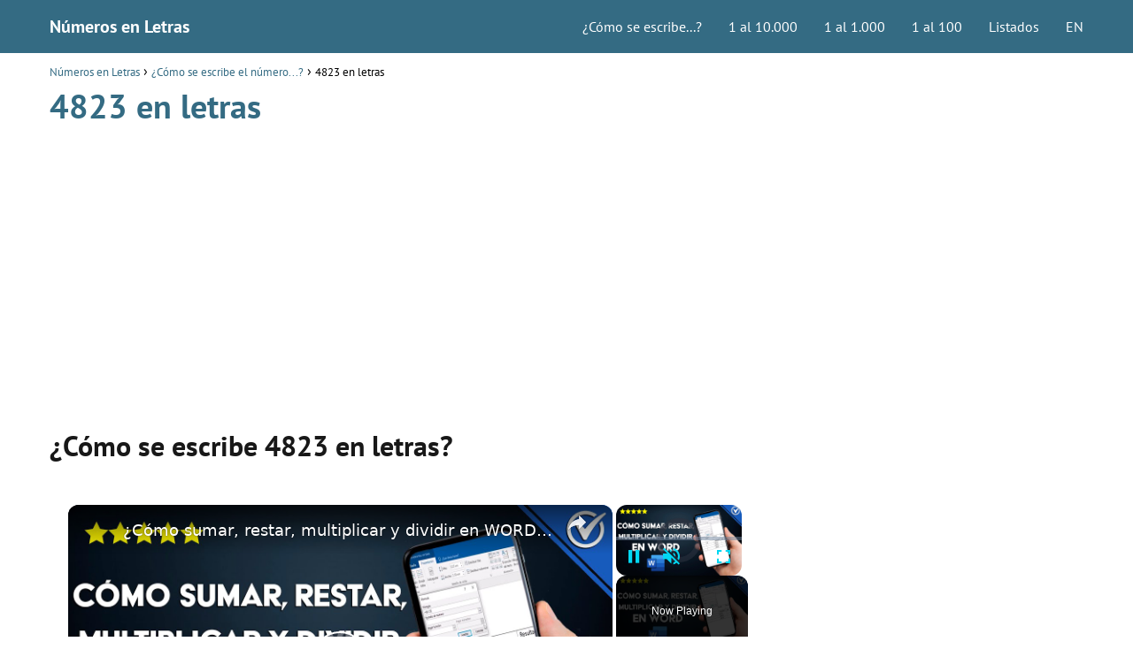

--- FILE ---
content_type: text/javascript
request_url: https://www.numerosletras.com/humix/inline_embed
body_size: 9426
content:
var ezS = document.createElement("link");ezS.rel="stylesheet";ezS.type="text/css";ezS.href="//go.ezodn.com/ezvideo/ezvideojscss.css?cb=185";document.head.appendChild(ezS);
var ezS = document.createElement("link");ezS.rel="stylesheet";ezS.type="text/css";ezS.href="//go.ezodn.com/ezvideo/ezvideocustomcss.css?cb=511897-0-185";document.head.appendChild(ezS);
window.ezVideo = {"appendFloatAfterAd":false,"language":"en","titleString":"","titleOption":"","autoEnableCaptions":false}
var ezS = document.createElement("script");ezS.src="//vjs.zencdn.net/vttjs/0.14.1/vtt.min.js";document.head.appendChild(ezS);
(function() {
		let ezInstream = {"prebidBidders":[{"bidder":"appnexus","params":{"placementId":31703908},"ssid":"10087"},{"bidder":"medianet","params":{"cid":"8CUBCB617","crid":"358025426"},"ssid":"11307"},{"bidder":"ttd","params":{"publisherId":"46c87c516d04105839f7a6603dd3f1c9","supplySourceId":"ezoic"},"ssid":"11384"},{"bidder":"vidazoo","params":{"cId":"652646d136d29ed957788c6d","pId":"59ac17c192832d0011283fe3"},"ssid":"11372"},{"bidder":"yieldmo","params":{"placementId":"3159086761833865258"},"ssid":"11315"},{"bidder":"rubicon","params":{"accountId":21150,"siteId":269072,"video":{"language":"en","size_id":201},"zoneId":3326304},"ssid":"10063"},{"bidder":"onetag","params":{"pubId":"62499636face9dc"},"ssid":"11291"},{"bidder":"sharethrough","params":{"pkey":"VS3UMr0vpcy8VVHMnE84eAvj"},"ssid":"11309"},{"bidder":"criteo","params":{"networkId":7987,"pubid":"101496","video":{"playbackmethod":[2,6]}},"ssid":"10050"},{"bidder":"amx","params":{"tagid":"ZXpvaWMuY29tLXJvbi12aWRlbw"},"ssid":"11290"},{"bidder":"adyoulike_i_s2s","params":{"placement":"b74dd1bf884ad15f7dc6fca53449c2db"},"ssid":"11314"},{"bidder":"amx_i_s2s","params":{"tagid":"JreGFOmAO"},"ssid":"11290"},{"bidder":"appnexus_i_s2s","params":{"placementId":31703908},"ssid":"10087"},{"bidder":"criteo_i_s2s","params":{"networkId":12274,"pubid":"104211","video":{"playbackmethod":[2,6]}},"ssid":"10050"},{"bidder":"medianet_i_s2s","params":{"cid":"8CUPV1T76","crid":"578781359"},"ssid":"11307"},{"bidder":"onetag_i_s2s","params":{"pubId":"62499636face9dc"},"ssid":"11291"},{"bidder":"rubicon_i_s2s","params":{"accountId":21150,"siteId":421616,"video":{"language":"en","size_id":201},"zoneId":2495262},"ssid":"10063"},{"bidder":"sharethrough_i_s2s","params":{"pkey":"kgPoDCWJ3LoAt80X9hF5eRLi"},"ssid":"11309"},{"bidder":"smartadserver_i_s2s","params":{"formatId":117670,"networkId":4503,"pageId":1696160,"siteId":557984},"ssid":"11335"},{"bidder":"sonobi_i_s2s","params":{"TagID":"86985611032ca7924a34"},"ssid":"10048"},{"bidder":"triplelift_i_s2s","params":{"inventoryCode":"ezoic_RON_instream_PbS2S"},"ssid":"11296"},{"bidder":"unruly_i_s2s","params":{"siteId":235071},"ssid":"10097"},{"bidder":"vidazoo_i_s2s","params":{"cId":"68415a84f0bd2a2f4a824fae","pId":"59ac17c192832d0011283fe3"},"ssid":"11372"}],"apsSlot":{"slotID":"instream_desktop_na_Video","divID":"","slotName":"","mediaType":"video","sizes":[[400,300],[640,390],[390,640],[320,480],[480,320],[400,225],[640,360],[768,1024],[1024,768],[640,480]],"slotParams":{}},"allApsSlots":[{"Slot":{"slotID":"AccompanyingContent_640x360v_5-60seconds_Off_NoSkip","divID":"","slotName":"","mediaType":"video","sizes":[[400,300],[640,390],[390,640],[320,480],[480,320],[400,225],[640,360],[768,1024],[1024,768],[640,480]],"slotParams":{}},"Duration":60},{"Slot":{"slotID":"AccompanyingContent_640x360v_5-60seconds_Off_Skip","divID":"","slotName":"","mediaType":"video","sizes":[[400,300],[640,390],[390,640],[320,480],[480,320],[400,225],[640,360],[768,1024],[1024,768],[640,480]],"slotParams":{}},"Duration":60},{"Slot":{"slotID":"AccompanyingContent_640x360v_5-30seconds_Off_NoSkip","divID":"","slotName":"","mediaType":"video","sizes":[[400,300],[640,390],[390,640],[320,480],[480,320],[400,225],[640,360],[768,1024],[1024,768],[640,480]],"slotParams":{}},"Duration":30},{"Slot":{"slotID":"AccompanyingContent_640x360v_5-30seconds_Off_Skip","divID":"","slotName":"","mediaType":"video","sizes":[[400,300],[640,390],[390,640],[320,480],[480,320],[400,225],[640,360],[768,1024],[1024,768],[640,480]],"slotParams":{}},"Duration":30},{"Slot":{"slotID":"AccompanyingContent_640x360v_5-15seconds_Off_NoSkip","divID":"","slotName":"","mediaType":"video","sizes":[[400,300],[640,390],[390,640],[320,480],[480,320],[400,225],[640,360],[768,1024],[1024,768],[640,480]],"slotParams":{}},"Duration":15},{"Slot":{"slotID":"AccompanyingContent_640x360v_5-15seconds_Off_Skip","divID":"","slotName":"","mediaType":"video","sizes":[[400,300],[640,390],[390,640],[320,480],[480,320],[400,225],[640,360],[768,1024],[1024,768],[640,480]],"slotParams":{}},"Duration":15},{"Slot":{"slotID":"instream_desktop_na_Video","divID":"","slotName":"","mediaType":"video","sizes":[[400,300],[640,390],[390,640],[320,480],[480,320],[400,225],[640,360],[768,1024],[1024,768],[640,480]],"slotParams":{}},"Duration":30}],"genericInstream":false,"UnfilledCnt":0,"AllowPreviousBidToSetBidFloor":false,"PreferPrebidOverAmzn":false,"DoNotPassBidFloorToPreBid":false,"bidCacheThreshold":-1,"rampUp":true,"IsEzDfpAccount":true,"EnableVideoDeals":false,"monetizationApproval":{"DomainId":511897,"Domain":"numerosletras.com","HumixChannelId":78689,"HasGoogleEntry":false,"HDMApproved":false,"MCMApproved":true},"SelectivelyIncrementUnfilledCount":false,"BlockBidderAfterBadAd":true,"useNewVideoStartingFloor":false,"addHBUnderFloor":false,"dvama":false,"dgeb":false,"vatc":{"at":"INSTREAM","fs":"UNIFORM","mpw":200,"itopf":false,"bcds":"v","bcdsds":"g","bcd":{"ad_type":"INSTREAM","data":{"country":"US","form_factor":1,"impressions":4643825,"share_ge7":0.82759,"bucket":"bid-rich","avg_depth":9.382587,"p75_depth":12,"share_ge5":0.850322,"share_ge9":0.7949},"is_domain":false,"loaded_at":"2026-01-19T07:27:38.970565409-08:00"}},"totalVideoDuration":0,"totalAdsPlaybackDuration":0};
		if (typeof __ezInstream !== "undefined" && __ezInstream.breaks) {
			__ezInstream.breaks = __ezInstream.breaks.concat(ezInstream.breaks);
		} else {
			window.__ezInstream = ezInstream;
		}
	})();
var EmbedExclusionEvaluated = 'exempt'; var EzoicMagicPlayerExclusionSelectors = ["#toc-container","#ez-toc-container","#ez-cookie-dialog",".humix-off","nav","blockquote","table"];var EzoicMagicPlayerInclusionSelectors = [];var EzoicPreferredLocation = '1';

			window.humixFirstVideoLoaded = true
			window.dispatchEvent(new CustomEvent('humixFirstVideoLoaded'));
		
window.ezVideoIframe=false;window.renderEzoicVideoContentCBs=window.renderEzoicVideoContentCBs||[];window.renderEzoicVideoContentCBs.push(function(){let videoObjects=[{"PlayerId":"ez-4999","VideoContentId":"22f45e9302a3f44b496bebc757c33380ca73fa91a766b1ceb08e7086065c94ce","VideoPlaylistSelectionId":0,"VideoPlaylistId":1,"VideoTitle":"¿Cómo sumar, restar, multiplicar y dividir en WORD? - Funciones de cálculo","VideoDescription":"👉¡¡No Olvides Suscribirte al Canal!! 👈 ▶️ https://bit.ly/suscribirse-howtocomo ◀️\nLink al Tutorial ▶️ https://howtocomo.com/es/como-sumar-restar-multiplicar-dividir-word.html ◀️\n\nEn este video te mostramos cómo sumar, restar, multiplicar y dividir en WORD. En este canal encontrarás los mejores tutoriales. ¡No te lo pierdas!","VideoChapters":{"Chapters":["Sumar, restar, multiplicar y dividir en Word funciones de cálculo","Uso de tablas y fórmulas en Word para realizar operaciones matemáticas","Obtención de resultados mediante fórmulas en Word"],"StartTimes":[0,52900,101290],"EndTimes":[52900,101290,200350]},"VideoLinksSrc":"","VideoSrcURL":"https://streaming.open.video/contents/qTIxsLFkaISabBXc/1677259249/index.m3u8","VideoDurationMs":224324,"DeviceTypeFlag":14,"FloatFlag":14,"FloatPosition":1,"IsAutoPlay":true,"IsLoop":false,"IsLiveStreaming":false,"OutstreamEnabled":false,"ShouldConsiderDocVisibility":true,"ShouldPauseAds":true,"AdUnit":"","ImpressionId":0,"VideoStartTime":0,"IsStartTimeEnabled":0,"IsKeyMoment":false,"PublisherVideoContentShare":{"DomainIdOwner":378855,"DomainIdShare":511897,"DomainNameOwner":"howtocomo.com","VideoContentId":"22f45e9302a3f44b496bebc757c33380ca73fa91a766b1ceb08e7086065c94ce","LoadError":"[MagicPlayerPlaylist:0]","IsEzoicOwnedVideo":false,"IsGenericInstream":false,"IsOutstream":false,"IsGPTOutstream":false},"VideoUploadSource":"import-from-youtube","IsVertical":false,"IsPreferred":false,"ShowControls":false,"IsSharedEmbed":false,"ShortenId":"6tHBsJ6qis2","Preview":false,"PlaylistHumixId":"","VideoSelection":10,"MagicPlaceholderType":1,"MagicHTML":"\u003cdiv id=ez-video-wrap-ez-4998 class=ez-video-wrap style=\"align-self: stretch;\"\u003e\u003cdiv class=\"ez-video-center ez-playlist-vertical\"\u003e\u003cdiv class=\"ez-video-content-wrap ez-playlist-vertical ez-rounded-border\"\u003e\u003cdiv id=ez-video-wrap-ez-4999 class=\"ez-video-wrap ez-video-magic\" style=\"align-self: stretch;\"\u003e\u003cdiv class=ez-video-magic-row\u003e\u003col class=\"ez-video-magic-list ez-playlist-vertical\"\u003e\u003cli class=\"ez-video-magic-item ez-video-magic-autoplayer\"\u003e\u003cdiv id=floating-placeholder-ez-4999 class=floating-placeholder style=\"display: none;\"\u003e\u003cdiv id=floating-placeholder-sizer-ez-4999 class=floating-placeholder-sizer\u003e\u003cpicture class=\"video-js vjs-playlist-thumbnail\"\u003e\u003cimg id=floating-placeholder-thumbnail alt loading=lazy nopin=nopin\u003e\u003c/picture\u003e\u003c/div\u003e\u003c/div\u003e\u003cdiv id=ez-video-container-ez-4999 class=\"ez-video-container ez-video-magic-redesign ez-responsive ez-float-right\" style=\"flex-wrap: wrap;\"\u003e\u003cdiv class=ez-video-ez-stuck-bar id=ez-video-ez-stuck-bar-ez-4999\u003e\u003cdiv class=\"ez-video-ez-stuck-close ez-simple-close\" id=ez-video-ez-stuck-close-ez-4999 style=\"font-size: 16px !important; text-shadow: none !important; color: #000 !important; font-family: system-ui !important; background-color: rgba(255,255,255,0.5) !important; border-radius: 50% !important; text-align: center !important;\"\u003ex\u003c/div\u003e\u003c/div\u003e\u003cvideo id=ez-video-ez-4999 class=\"video-js ez-vid-placeholder\" controls preload=metadata\u003e\u003cp class=vjs-no-js\u003ePlease enable JavaScript\u003c/p\u003e\u003c/video\u003e\u003cdiv class=ez-vid-preview id=ez-vid-preview-ez-4999\u003e\u003c/div\u003e\u003cdiv id=lds-ring-ez-4999 class=lds-ring\u003e\u003cdiv\u003e\u003c/div\u003e\u003cdiv\u003e\u003c/div\u003e\u003cdiv\u003e\u003c/div\u003e\u003cdiv\u003e\u003c/div\u003e\u003c/div\u003e\u003c/div\u003e\u003cli class=\"ez-video-magic-item ez-video-magic-playlist\"\u003e\u003cdiv id=ez-video-playlist-ez-4998 class=vjs-playlist\u003e\u003c/div\u003e\u003c/ol\u003e\u003c/div\u003e\u003c/div\u003e\u003cdiv id=floating-placeholder-ez-4998 class=floating-placeholder style=\"display: none;\"\u003e\u003cdiv id=floating-placeholder-sizer-ez-4998 class=floating-placeholder-sizer\u003e\u003cpicture class=\"video-js vjs-playlist-thumbnail\"\u003e\u003cimg id=floating-placeholder-thumbnail alt loading=lazy nopin=nopin\u003e\u003c/picture\u003e\u003c/div\u003e\u003c/div\u003e\u003cdiv id=ez-video-container-ez-4998 class=\"ez-video-container ez-video-magic-redesign ez-responsive ez-float-right\" style=\"flex-wrap: wrap; width: 640px;transition: width 0.25s ease 0s;\"\u003e\u003cdiv class=ez-video-ez-stuck-bar id=ez-video-ez-stuck-bar-ez-4998\u003e\u003cdiv class=\"ez-video-ez-stuck-close ez-simple-close\" id=ez-video-ez-stuck-close-ez-4998 style=\"font-size: 16px !important; text-shadow: none !important; color: #000 !important; font-family: system-ui !important; background-color: rgba(255,255,255,0.5) !important; border-radius: 50% !important; text-align: center !important;\"\u003ex\u003c/div\u003e\u003c/div\u003e\u003cvideo id=ez-video-ez-4998 class=\"video-js ez-vid-placeholder vjs-16-9\" controls preload=metadata\u003e\u003cp class=vjs-no-js\u003ePlease enable JavaScript\u003c/p\u003e\u003c/video\u003e\u003cdiv class=keymoment-container id=keymoment-play style=\"display: none;\"\u003e\u003cspan id=play-button-container class=play-button-container-active\u003e\u003cspan class=\"keymoment-play-btn play-button-before\"\u003e\u003c/span\u003e\u003cspan class=\"keymoment-play-btn play-button-after\"\u003e\u003c/span\u003e\u003c/span\u003e\u003c/div\u003e\u003cdiv class=\"keymoment-container rewind\" id=keymoment-rewind style=\"display: none;\"\u003e\u003cdiv id=keymoment-rewind-box class=rotate\u003e\u003cspan class=\"keymoment-arrow arrow-two double-arrow-icon\"\u003e\u003c/span\u003e\u003cspan class=\"keymoment-arrow arrow-one double-arrow-icon\"\u003e\u003c/span\u003e\u003c/div\u003e\u003c/div\u003e\u003cdiv class=\"keymoment-container forward\" id=keymoment-forward style=\"display: none;\"\u003e\u003cdiv id=keymoment-forward-box\u003e\u003cspan class=\"keymoment-arrow arrow-two double-arrow-icon\"\u003e\u003c/span\u003e\u003cspan class=\"keymoment-arrow arrow-one double-arrow-icon\"\u003e\u003c/span\u003e\u003c/div\u003e\u003c/div\u003e\u003cdiv id=vignette-overlay\u003e\u003c/div\u003e\u003cdiv id=vignette-top-card class=vignette-top-card\u003e\u003cdiv class=vignette-top-channel\u003e\u003ca class=top-channel-logo target=_blank role=link aria-label=\"channel logo\" style='background-image: url(\"https://video-meta.humix.com/\");'\u003e\u003c/a\u003e\u003c/div\u003e\u003cdiv class=\"vignette-top-title top-enable-channel-logo\"\u003e\u003cdiv class=\"vignette-top-title-text vignette-magic-player\"\u003e\u003ca class=vignette-top-title-link id=vignette-top-title-link-ez-4998 target=_blank tabindex=0 href=https://open.video/video/22f45e9302a3f44b496bebc757c33380ca73fa91a766b1ceb08e7086065c94ce\u003e¿Cómo sumar, restar, multiplicar y dividir en WORD? - Funciones de cálculo\u003c/a\u003e\u003c/div\u003e\u003c/div\u003e\u003cdiv class=vignette-top-share\u003e\u003cbutton class=vignette-top-button type=button title=share id=vignette-top-button\u003e\u003cdiv class=top-button-icon\u003e\u003csvg height=\"100%\" version=\"1.1\" viewBox=\"0 0 36 36\" width=\"100%\"\u003e\n                                        \u003cuse class=\"svg-shadow\" xlink:href=\"#share-icon\"\u003e\u003c/use\u003e\n                                        \u003cpath class=\"svg-fill\" d=\"m 20.20,14.19 0,-4.45 7.79,7.79 -7.79,7.79 0,-4.56 C 16.27,20.69 12.10,21.81 9.34,24.76 8.80,25.13 7.60,27.29 8.12,25.65 9.08,21.32 11.80,17.18 15.98,15.38 c 1.33,-0.60 2.76,-0.98 4.21,-1.19 z\" id=\"share-icon\"\u003e\u003c/path\u003e\n                                    \u003c/svg\u003e\u003c/div\u003e\u003c/button\u003e\u003c/div\u003e\u003c/div\u003e\u003ca id=watch-on-link-ez-4998 class=watch-on-link aria-label=\"Watch on Open.Video\" target=_blank href=https://open.video/video/22f45e9302a3f44b496bebc757c33380ca73fa91a766b1ceb08e7086065c94ce\u003e\u003cdiv class=watch-on-link-content aria-hidden=true\u003e\u003cdiv class=watch-on-link-text\u003eWatch on\u003c/div\u003e\u003cimg style=\"height: 1rem;\" src=https://assets.open.video/open-video-white-logo.png alt=\"Video channel logo\" class=img-fluid\u003e\u003c/div\u003e\u003c/a\u003e\u003cdiv class=ez-vid-preview id=ez-vid-preview-ez-4998\u003e\u003c/div\u003e\u003cdiv id=lds-ring-ez-4998 class=lds-ring\u003e\u003cdiv\u003e\u003c/div\u003e\u003cdiv\u003e\u003c/div\u003e\u003cdiv\u003e\u003c/div\u003e\u003cdiv\u003e\u003c/div\u003e\u003c/div\u003e\u003cdiv id=ez-video-links-ez-4998 style=position:absolute;\u003e\u003c/div\u003e\u003c/div\u003e\u003c/div\u003e\u003cdiv id=ez-lower-title-link-ez-4998 class=lower-title-link\u003e\u003ca href=https://open.video/video/22f45e9302a3f44b496bebc757c33380ca73fa91a766b1ceb08e7086065c94ce target=_blank\u003e¿Cómo sumar, restar, multiplicar y dividir en WORD? - Funciones de cálculo\u003c/a\u003e\u003c/div\u003e\u003c/div\u003e\u003c/div\u003e","PreferredVideoType":0,"DisableWatchOnLink":false,"DisableVignette":false,"DisableTitleLink":false,"VideoPlaylist":{"VideoPlaylistId":1,"FirstVideoSelectionId":0,"FirstVideoIndex":0,"Name":"Universal Player","IsLooping":1,"IsShuffled":0,"Autoskip":0,"Videos":[{"PublisherVideoId":289854,"PublisherId":221447,"VideoContentId":"22f45e9302a3f44b496bebc757c33380ca73fa91a766b1ceb08e7086065c94ce","DomainId":378855,"Title":"¿Cómo sumar, restar, multiplicar y dividir en WORD? - Funciones de cálculo","Description":"👉¡¡No Olvides Suscribirte al Canal!! 👈 ▶️ https://bit.ly/suscribirse-howtocomo ◀️\nLink al Tutorial ▶️ https://howtocomo.com/es/como-sumar-restar-multiplicar-dividir-word.html ◀️\n\nEn este video te mostramos cómo sumar, restar, multiplicar y dividir en WORD. En este canal encontrarás los mejores tutoriales. ¡No te lo pierdas!","VideoChapters":{"Chapters":null,"StartTimes":null,"EndTimes":null},"Privacy":"public","CreatedDate":"2023-02-24 15:40:19","ModifiedDate":"2023-02-24 17:21:09","PreviewImage":"https://streaming.open.video/poster/qTIxsLFkaISabBXc/22f45e9302a3f44b496bebc757c33380ca73fa91a766b1ceb08e7086065c94ce_dhJVZq.jpg","RestrictByReferer":false,"ImpressionId":0,"VideoDurationMs":224324,"StreamingURL":"https://streaming.open.video/contents/qTIxsLFkaISabBXc/1677259249/index.m3u8","PublisherVideoContentShare":{"DomainIdOwner":378855,"DomainIdShare":511897,"DomainNameOwner":"howtocomo.com","VideoContentId":"22f45e9302a3f44b496bebc757c33380ca73fa91a766b1ceb08e7086065c94ce","IsEzoicOwnedVideo":false,"IsGenericInstream":false,"IsOutstream":false,"IsGPTOutstream":false},"ExternalId":"","IABCategoryName":"Computers \u0026 Electronics","IABCategoryIds":"596","NLBCategoryIds":"166","IsUploaded":false,"IsProcessed":false,"IsContentShareable":true,"UploadSource":"import-from-youtube","IsPreferred":false,"Category":"","IsRotate":false,"ShortenId":"6tHBsJ6qis2","PreferredVideoType":0,"HumixChannelId":23191,"IsHumixChannelActive":true,"VideoAutoMatchType":0,"ShareBaseUrl":"//open.video/","CanonicalLink":"https://open.video/@howtocomo_com/v/cómo-sumar-restar-multiplicar-y-dividir-en-word-funciones-de-cálculo","OpenVideoHostedLink":"https://open.video/@howtocomo_com/v/cómo-sumar-restar-multiplicar-y-dividir-en-word-funciones-de-cálculo","ChannelSlug":"","Language":"es","Keywords":"How To Como,cómo sumar restar multiplicar y dividir en word,word,formulas en word restar,formula de suma en word,formula para multiplicar en word,restar en word,como multiplicar en word automatico,dividir en word,como sumar en word","HasMultiplePosterResolutions":true,"ResizedPosterVersion":0,"ChannelLogo":"","OwnerIntegrationType":"off","IsChannelWPHosted":false,"HideReportVideoButton":false,"VideoPlaylistSelectionId":0,"VideoLinksSrc":"","VideoStartTime":0,"IsStartTimeEnabled":0,"AdUnit":"511897-shared-video-3","VideoPlaylistId":1,"InitialIndex":0},{"PublisherVideoId":149933,"PublisherId":63288,"VideoContentId":"eed2dcc483fb3fe83bcb7d57cf5d050b0757075ba2547e52a8d314bf344d6e9b","DomainId":137764,"Title":"Cómo Escribir una Novela en 3 Pasos | Descubre el Mundo de la Literatura","Description":"🖊️No existe una fórmula mágica que resuelva cómo escribir una novela exitosa. La buena noticia es que al igual que aprendiste a escribir cuando eras niño, la mejor manera de aprender a escribir una novela es escribiéndola. A medida que vayas practicando la escritura, irás mejorando para así lograr el nivel deseado.\n\n👩🏽‍💻En este breve video te revelaremos 3 pasos en los que iremos desde la planificación de los elementos clave y el primer borrador de la historia, hasta la elección de tu lector ideal. \n\n📓¡Así que prepárate para tomar notas que en solo 5 minutos te enseñaremos cómo escribir una novela y no morir en el intento!\n\n\n#escribirunanovela  #comoescribirunanovelaen3pasos #infolibros\n\n🔥🔥Accede a +150 Novelas ¡Gratis! [PDF] → https://infolibros.org/libros-pdf-gratis/novelas/ \n\n🌈Otros vídeos que pueden interesarte: \n💥 Top 10: Las Mejores Novelas de Todos los Tiempos → https://youtu.be/IHg2MZDB_iQ \n💥 Escritoras Famosas de la Literatura - Parte II → https://youtu.be/iqaqhgRf_wI \n\n🤙🏼Sigue a Infolibros:\n\nSitio Web: https://infolibros.org ​   \nFacebook: https://www.facebook.com/infolibrosesp​    \nInstagram: https://www.instagram.com/infolibros_es/ ​ ​  \nPinterest: https://www.pinterest.es/infolibroses/ ​ \n—------------------------------------------------------------------------------------------------------------------------\nDESCARGO DE RESPONSABILIDAD: Toda la información y los datos de este video son solo para fines educativos. Las ideas y estrategias nunca deben usarse sin primero evaluar su propia situación personal y financiera, o sin consultar a un profesional financiero. Este video es propiedad de Infolibros. Por lo tanto, cualquier copia y uso no autorizados de la obra constituye una infracción de derechos de autor.","VideoChapters":{"Chapters":null,"StartTimes":null,"EndTimes":null},"Privacy":"public","CreatedDate":"2022-11-18 16:36:58","ModifiedDate":"2022-11-18 16:45:50","PreviewImage":"https://streaming.open.video/poster/FZUkOfvSCPhGaStN/eed2dcc483fb3fe83bcb7d57cf5d050b0757075ba2547e52a8d314bf344d6e9b_qQZIPi.jpg","RestrictByReferer":false,"ImpressionId":0,"VideoDurationMs":355688,"StreamingURL":"https://streaming.open.video/contents/FZUkOfvSCPhGaStN/1682879061/index.m3u8","PublisherVideoContentShare":{"DomainIdOwner":137764,"DomainIdShare":511897,"DomainIdHost":137764,"DomainNameOwner":"infolibros.org","VideoContentId":"eed2dcc483fb3fe83bcb7d57cf5d050b0757075ba2547e52a8d314bf344d6e9b","IsEzoicOwnedVideo":false,"IsGenericInstream":false,"IsOutstream":false,"IsGPTOutstream":false},"ExternalId":"","IABCategoryName":"Books \u0026 Literature","IABCategoryIds":"42","NLBCategoryIds":"105","IsUploaded":false,"IsProcessed":false,"IsContentShareable":true,"UploadSource":"import-from-youtube","IsPreferred":false,"Category":"","IsRotate":false,"ShortenId":"PYPtPiWQ5H2","PreferredVideoType":0,"HumixChannelId":1782,"IsHumixChannelActive":true,"VideoAutoMatchType":0,"ShareBaseUrl":"//open.video/","CanonicalLink":"https://infolibros.org/openvideo/v/cómo-escribir-una-novela-en-3-pasos-descubre-el-mundo-de-la-literatura","OpenVideoHostedLink":"https://open.video/@infolibros_org/v/cómo-escribir-una-novela-en-3-pasos-descubre-el-mundo-de-la-literatura","ChannelSlug":"infolibros_org","Language":"es","Keywords":"como escribir una novela,como escribir una novela en 3 pasos,como escribir una novela en 3 simples pasos,escribir una novela,pasos para escribir una novela,pasos para escribir una buena novela,novela,como comenzar a escribir una novela,booktube,mi primer novela","HasMultiplePosterResolutions":true,"ResizedPosterVersion":0,"ChannelLogo":"logo/1782/default-channel-logo-1732274332.svg","OwnerIntegrationType":"ns","IsChannelWPHosted":false,"HideReportVideoButton":false,"VideoPlaylistSelectionId":0,"VideoLinksSrc":"","VideoStartTime":0,"IsStartTimeEnabled":0,"AdUnit":"511897-shared-video-3","VideoPlaylistId":1,"InitialIndex":1},{"PublisherVideoId":287293,"PublisherId":221447,"VideoContentId":"64afc735b1eb3958d54f1ec29b3ec1ea4683d37edeedf5b87a81635199af9e6e","DomainId":365008,"Title":"Cómo puedo usar la calculadora de mi computadora con WINDOWS","Description":"¡Suscribete para apoyar al canal! ▶️ http://bit.ly/Suscribirse-MCSH ◀️\nLink al Tutorial ▶️ https://miracomosehace.com/usar-calculadora-computadora-windows/ ◀️\n\nEn este video te mostramos Cómo puedo usar la calculadora de tu computadora con WINDOWS. En este canal encontrarás los mejores tutoriales. ¡No te lo pierdas!","VideoChapters":{"Chapters":null,"StartTimes":null,"EndTimes":null},"Privacy":"public","CreatedDate":"2023-02-22 14:33:38","ModifiedDate":"2023-02-22 15:10:35","PreviewImage":"https://streaming.open.video/poster/uQsjbKkznctClPuc/64afc735b1eb3958d54f1ec29b3ec1ea4683d37edeedf5b87a81635199af9e6e_Etywgv.jpg","RestrictByReferer":false,"ImpressionId":0,"VideoDurationMs":163630,"StreamingURL":"https://streaming.open.video/contents/uQsjbKkznctClPuc/1677078619/index.m3u8","PublisherVideoContentShare":{"DomainIdOwner":365008,"DomainIdShare":511897,"DomainNameOwner":"miracomosehace.com","VideoContentId":"64afc735b1eb3958d54f1ec29b3ec1ea4683d37edeedf5b87a81635199af9e6e","IsEzoicOwnedVideo":false,"IsGenericInstream":false,"IsOutstream":false,"IsGPTOutstream":false},"ExternalId":"","IABCategoryName":"Software","IABCategoryIds":"602","NLBCategoryIds":"195","IsUploaded":false,"IsProcessed":false,"IsContentShareable":true,"UploadSource":"import-from-youtube","IsPreferred":false,"Category":"","IsRotate":false,"ShortenId":"aGQjYZPazq2","PreferredVideoType":0,"HumixChannelId":21125,"IsHumixChannelActive":true,"VideoAutoMatchType":0,"ShareBaseUrl":"//open.video/","CanonicalLink":"https://open.video/@miracomosehace_com/v/cómo-puedo-usar-la-calculadora-de-mi-computadora-con-windows-2","OpenVideoHostedLink":"https://open.video/@miracomosehace_com/v/cómo-puedo-usar-la-calculadora-de-mi-computadora-con-windows-2","ChannelSlug":"","Language":"es","Keywords":"Mira Cómo Se Hace,windows,calculadora windows,calculadora de windows y sus partes,instalar calculadora para windows 10,calculadora de windows 10,calculadora de la computadora y sus partes,calculadora de windows descargar,descargar calculadora para pc,tipos de calculadoras de windows 10","HasMultiplePosterResolutions":true,"ResizedPosterVersion":0,"ChannelLogo":"","OwnerIntegrationType":"off","IsChannelWPHosted":false,"HideReportVideoButton":false,"VideoPlaylistSelectionId":0,"VideoLinksSrc":"","VideoStartTime":0,"IsStartTimeEnabled":0,"AdUnit":"511897-shared-video-3","VideoPlaylistId":1,"InitialIndex":2},{"PublisherVideoId":287282,"PublisherId":221447,"VideoContentId":"59d566394b2cfca326cd9e2a968a85127d4bf2299d45f04bd08c2e35d9799cb5","DomainId":365008,"Title":"Cómo puedo usar la calculadora de mi computadora con WINDOWS","Description":"¡Suscribete para apoyar al canal! ▶️ http://bit.ly/Suscribirse-MCSH ◀️\nLink al Tutorial ▶️ https://miracomosehace.com/usar-calculadora-computadora-windows/ ◀️\n\nEn este video te mostramos Cómo puedo usar la calculadora de tu computadora con WINDOWS. En este canal encontrarás los mejores tutoriales. ¡No te lo pierdas!","VideoChapters":{"Chapters":null,"StartTimes":null,"EndTimes":null},"Privacy":"public","CreatedDate":"2023-02-22 14:33:18","ModifiedDate":"2023-02-22 15:07:03","PreviewImage":"https://streaming.open.video/poster/FcoWmvZMbWCIVUKK/59d566394b2cfca326cd9e2a968a85127d4bf2299d45f04bd08c2e35d9799cb5_IwyrNV.jpg","RestrictByReferer":false,"ImpressionId":0,"VideoDurationMs":163630,"StreamingURL":"https://streaming.open.video/contents/FcoWmvZMbWCIVUKK/1677078407/index.m3u8","PublisherVideoContentShare":{"DomainIdOwner":365008,"DomainIdShare":511897,"DomainNameOwner":"miracomosehace.com","VideoContentId":"59d566394b2cfca326cd9e2a968a85127d4bf2299d45f04bd08c2e35d9799cb5","IsEzoicOwnedVideo":false,"IsGenericInstream":false,"IsOutstream":false,"IsGPTOutstream":false},"ExternalId":"","IABCategoryName":"Operating Systems,Consumer Electronics","IABCategoryIds":"615,632","NLBCategoryIds":"200,176","IsUploaded":false,"IsProcessed":false,"IsContentShareable":true,"UploadSource":"import-from-youtube","IsPreferred":false,"Category":"","IsRotate":false,"ShortenId":"GqkPYZOazr2","PreferredVideoType":0,"HumixChannelId":21125,"IsHumixChannelActive":true,"VideoAutoMatchType":0,"ShareBaseUrl":"//open.video/","CanonicalLink":"https://open.video/@miracomosehace_com/v/cómo-puedo-usar-la-calculadora-de-mi-computadora-con-windows","OpenVideoHostedLink":"https://open.video/@miracomosehace_com/v/cómo-puedo-usar-la-calculadora-de-mi-computadora-con-windows","ChannelSlug":"","Language":"es","Keywords":"Mira Cómo Se Hace,windows,calculadora windows,calculadora de windows y sus partes,instalar calculadora para windows 10,calculadora de windows 10,calculadora de la computadora y sus partes,calculadora de windows descargar,descargar calculadora para pc,tipos de calculadoras de windows 10","HasMultiplePosterResolutions":true,"ResizedPosterVersion":0,"ChannelLogo":"","OwnerIntegrationType":"off","IsChannelWPHosted":false,"HideReportVideoButton":false,"VideoPlaylistSelectionId":0,"VideoLinksSrc":"","VideoStartTime":0,"IsStartTimeEnabled":0,"AdUnit":"511897-shared-video-3","VideoPlaylistId":1,"InitialIndex":3},{"PublisherVideoId":270300,"PublisherId":221447,"VideoContentId":"c66a1a72ff42449e326b53f25e86d22a0175c64a32f7cc7dff98be30744fde5a","DomainId":365008,"Title":"Cómo poner la numeración a cualquiera de las páginas en LIBREOFFICE WRITER","Description":"¡Suscribete para apoyar al canal! ▶️ http://bit.ly/Suscribirse-MCSH ◀️\nLink al Tutorial ▶️ https://miracomosehace.com/poner-numeracion-paginas-libreoffice-writer/ ◀️\n\nEn este video te mostramos Cómo poner la numeración a cualquiera de las páginas en LIBREOFFICE WRITER. En este canal encontrarás los mejores tutoriales. ¡No te lo pierdas!","VideoChapters":{"Chapters":null,"StartTimes":null,"EndTimes":null},"Privacy":"public","CreatedDate":"2023-02-05 15:07:59","ModifiedDate":"2023-02-05 16:56:14","PreviewImage":"https://streaming.open.video/poster/hoKjAbuQQgGlQAFP/c66a1a72ff42449e326b53f25e86d22a0175c64a32f7cc7dff98be30744fde5a_uWVTug.jpg","RestrictByReferer":false,"ImpressionId":0,"VideoDurationMs":162428,"StreamingURL":"https://streaming.open.video/contents/hoKjAbuQQgGlQAFP/1683247906/index.m3u8","PublisherVideoContentShare":{"DomainIdOwner":365008,"DomainIdShare":511897,"DomainNameOwner":"miracomosehace.com","VideoContentId":"c66a1a72ff42449e326b53f25e86d22a0175c64a32f7cc7dff98be30744fde5a","IsEzoicOwnedVideo":false,"IsGenericInstream":false,"IsOutstream":false,"IsGPTOutstream":false},"ExternalId":"","IABCategoryName":"","IABCategoryIds":"","NLBCategoryIds":"","IsUploaded":false,"IsProcessed":false,"IsContentShareable":true,"UploadSource":"import-from-youtube","IsPreferred":false,"Category":"","IsRotate":false,"ShortenId":"Hil4Atia4r2","PreferredVideoType":0,"HumixChannelId":21125,"IsHumixChannelActive":true,"VideoAutoMatchType":0,"ShareBaseUrl":"//open.video/","CanonicalLink":"https://open.video/@miracomosehace_com/v/cómo-poner-la-numeración-a-cualquiera-de-las-páginas-en-libreoffice-writer","OpenVideoHostedLink":"https://open.video/@miracomosehace_com/v/cómo-poner-la-numeración-a-cualquiera-de-las-páginas-en-libreoffice-writer","ChannelSlug":"","Language":"es","Keywords":"Mira Cómo Se Hace,libreoffice,numeracion libreoffice,numeracion de pagina en libreoffice,quitar numeracion pagina libreoffice,como poner pie de pagina en libreoffice writer,libreoffice numerar paginas a partir de la segunda,numerar paginas sin portada e indice libreoffice,libreoffice writer numerar paginas a partir de la tercera,como poner numero de pagina en libreoffice a partir de la segunda hoja","HasMultiplePosterResolutions":true,"ResizedPosterVersion":0,"ChannelLogo":"","OwnerIntegrationType":"off","IsChannelWPHosted":false,"HideReportVideoButton":false,"VideoPlaylistSelectionId":0,"VideoLinksSrc":"","VideoStartTime":0,"IsStartTimeEnabled":0,"AdUnit":"511897-shared-video-3","VideoPlaylistId":1,"InitialIndex":4},{"PublisherVideoId":271141,"PublisherId":221447,"VideoContentId":"b52d9332e22018e37f02ed431c254e5f7030ab706cb15032fe91129744e4a4e5","DomainId":365008,"Title":"¿Cómo poner en MICROSOFT WORD números romanos y arábigos? - Muy Fácil","Description":"¡Suscribete para apoyar al canal! ▶️ http://bit.ly/Suscribirse-MCSH ◀️\nLink al Tutorial ▶️ https://miracomosehace.com/poner-microsoft-word-numeros-romanos-arabigos/ ◀️\n\nEn este video te mostramos Cómo poner en MICROSOFT WORD números romanos y arábigos. En este canal encontrarás los mejores tutoriales. ¡No te lo pierdas!","VideoChapters":{"Chapters":null,"StartTimes":null,"EndTimes":null},"Privacy":"public","CreatedDate":"2023-02-06 08:57:43","ModifiedDate":"2023-02-06 09:34:51","PreviewImage":"https://streaming.open.video/poster/UrGrRqXazuitauhG/b52d9332e22018e37f02ed431c254e5f7030ab706cb15032fe91129744e4a4e5_PHAGbz.jpg","RestrictByReferer":false,"ImpressionId":0,"VideoDurationMs":183383,"StreamingURL":"https://streaming.open.video/contents/UrGrRqXazuitauhG/1692531748/index.m3u8","PublisherVideoContentShare":{"DomainIdOwner":365008,"DomainIdShare":511897,"DomainNameOwner":"miracomosehace.com","VideoContentId":"b52d9332e22018e37f02ed431c254e5f7030ab706cb15032fe91129744e4a4e5","IsEzoicOwnedVideo":false,"IsGenericInstream":false,"IsOutstream":false,"IsGPTOutstream":false},"ExternalId":"","IABCategoryName":"Distance Learning,Education","IABCategoryIds":"148,132","NLBCategoryIds":"395,393","IsUploaded":false,"IsProcessed":false,"IsContentShareable":true,"UploadSource":"import-from-youtube","IsPreferred":false,"Category":"","IsRotate":false,"ShortenId":"irl56cOXyq2","PreferredVideoType":0,"HumixChannelId":21125,"IsHumixChannelActive":true,"VideoAutoMatchType":0,"ShareBaseUrl":"//open.video/","CanonicalLink":"https://open.video/@miracomosehace_com/v/cómo-poner-en-microsoft-word-números-romanos-y-arábigos-muy-fácil-2","OpenVideoHostedLink":"https://open.video/@miracomosehace_com/v/cómo-poner-en-microsoft-word-números-romanos-y-arábigos-muy-fácil-2","ChannelSlug":"","Language":"es","Keywords":"Mira Cómo Se Hace,Microsoft Word,word,numeros romanos word,números arábigos word,poner numeros romanos y arabigos en word,Cómo poner en Microsoft Word números romanos y arábigos,Cómo enumerar en un documento en Word con números romanos y arábigos,Cómo colocar numeración romana en Word,Cómo poner los números arábigos en Word","HasMultiplePosterResolutions":true,"ResizedPosterVersion":0,"ChannelLogo":"","OwnerIntegrationType":"off","IsChannelWPHosted":false,"HideReportVideoButton":false,"VideoPlaylistSelectionId":0,"VideoLinksSrc":"","VideoStartTime":0,"IsStartTimeEnabled":0,"AdUnit":"511897-shared-video-3","VideoPlaylistId":1,"InitialIndex":5},{"PublisherVideoId":270363,"PublisherId":221447,"VideoContentId":"406d7fdd0c9b80f6e7f55421d523e67d62b1f506defbb84f0aa4457b87dbe68c","DomainId":365008,"Title":"Cómo mostrar números como fracciones en EXCEL sin simplificar","Description":"¡Suscribete para apoyar al canal! ▶️ http://bit.ly/Suscribirse-MCSH ◀️\nLink al Tutorial ▶️ https://miracomosehace.com/mostrar-numeros-fracciones-excel-sin-simplificar/ ◀️\n\nEn este video te mostramos Cómo mostrar números como fracciones en EXCEL sin simplificar. En este canal encontrarás los mejores tutoriales. ¡No te lo pierdas!","VideoChapters":{"Chapters":null,"StartTimes":null,"EndTimes":null},"Privacy":"public","CreatedDate":"2023-02-05 15:10:52","ModifiedDate":"2023-02-05 17:20:25","PreviewImage":"https://streaming.open.video/poster/ACOXOXAyvIFjIcIr/406d7fdd0c9b80f6e7f55421d523e67d62b1f506defbb84f0aa4457b87dbe68c_xvRMEK.jpg","RestrictByReferer":false,"ImpressionId":0,"VideoDurationMs":222655,"StreamingURL":"https://streaming.open.video/contents/ACOXOXAyvIFjIcIr/1684511199/index.m3u8","PublisherVideoContentShare":{"DomainIdOwner":365008,"DomainIdShare":511897,"DomainNameOwner":"miracomosehace.com","VideoContentId":"406d7fdd0c9b80f6e7f55421d523e67d62b1f506defbb84f0aa4457b87dbe68c","IsEzoicOwnedVideo":false,"IsGenericInstream":false,"IsOutstream":false,"IsGPTOutstream":false},"ExternalId":"","IABCategoryName":"","IABCategoryIds":"","NLBCategoryIds":"","IsUploaded":false,"IsProcessed":false,"IsContentShareable":true,"UploadSource":"import-from-youtube","IsPreferred":false,"Category":"","IsRotate":false,"ShortenId":"bOR46sia4b2","PreferredVideoType":0,"HumixChannelId":21125,"IsHumixChannelActive":true,"VideoAutoMatchType":0,"ShareBaseUrl":"//open.video/","CanonicalLink":"https://open.video/@miracomosehace_com/v/cómo-mostrar-números-como-fracciones-en-excel-sin-simplificar","OpenVideoHostedLink":"https://open.video/@miracomosehace_com/v/cómo-mostrar-números-como-fracciones-en-excel-sin-simplificar","ChannelSlug":"","Language":"es","Keywords":"Mira Cómo Se Hace,microsoft Excel,Excel,fracciones en Excel,mostrar fracciones en Excel,excel fracciones sin enteros,fracciones en formulas de Excel,Cómo mostrar números como fracciones en Excel sin simplificar,Cómo poner un número en fracción en Excel,Cómo transformar un número en una fracción sin simplificar en Excel","HasMultiplePosterResolutions":true,"ResizedPosterVersion":0,"ChannelLogo":"","OwnerIntegrationType":"off","IsChannelWPHosted":false,"HideReportVideoButton":false,"VideoPlaylistSelectionId":0,"VideoLinksSrc":"","VideoStartTime":0,"IsStartTimeEnabled":0,"AdUnit":"511897-shared-video-3","VideoPlaylistId":1,"InitialIndex":6},{"PublisherVideoId":270304,"PublisherId":221447,"VideoContentId":"f517116969ca6e06cab52252dc3746ace4bf08335c55da23c26fb147564e9498","DomainId":365008,"Title":"Cómo poner o escribir un número grande en EXCEL - Fácil y rápido","Description":"¡Suscribete para apoyar al canal! ▶️ http://bit.ly/Suscribirse-MCSH ◀️\nLink al Tutorial ▶️ https://miracomosehace.com/poner-escribir-numero-grande-excel/ ◀️\n\nEn este video te mostramos Cómo poner o escribir un número grande en EXCEL. En este canal encontrarás los mejores tutoriales. ¡No te lo pierdas!","VideoChapters":{"Chapters":null,"StartTimes":null,"EndTimes":null},"Privacy":"public","CreatedDate":"2023-02-05 15:08:02","ModifiedDate":"2023-02-05 16:58:06","PreviewImage":"https://streaming.open.video/poster/zyHXODLXKTWuWUjE/f517116969ca6e06cab52252dc3746ace4bf08335c55da23c26fb147564e9498_BJNIgO.jpg","RestrictByReferer":false,"ImpressionId":0,"VideoDurationMs":205038,"StreamingURL":"https://streaming.open.video/contents/zyHXODLXKTWuWUjE/1685124409/index.m3u8","PublisherVideoContentShare":{"DomainIdOwner":365008,"DomainIdShare":511897,"DomainNameOwner":"miracomosehace.com","VideoContentId":"f517116969ca6e06cab52252dc3746ace4bf08335c55da23c26fb147564e9498","IsEzoicOwnedVideo":false,"IsGenericInstream":false,"IsOutstream":false,"IsGPTOutstream":false},"ExternalId":"","IABCategoryName":"Insurance,Financial Planning \u0026 Management","IABCategoryIds":"398,396","NLBCategoryIds":"215,211","IsUploaded":false,"IsProcessed":false,"IsContentShareable":true,"UploadSource":"import-from-youtube","IsPreferred":false,"Category":"","IsRotate":false,"ShortenId":"biRyAtjr5r2","PreferredVideoType":0,"HumixChannelId":21125,"IsHumixChannelActive":true,"VideoAutoMatchType":0,"ShareBaseUrl":"//open.video/","CanonicalLink":"https://open.video/@miracomosehace_com/v/cómo-poner-o-escribir-un-número-grande-en-excel-fácil-y-rápido","OpenVideoHostedLink":"https://open.video/@miracomosehace_com/v/cómo-poner-o-escribir-un-número-grande-en-excel-fácil-y-rápido","ChannelSlug":"","Language":"es","Keywords":"Mira Cómo Se Hace,Microsoft Excel,Excel,valor numero Excel,numero grandes en Excel,números de 20 dígitos en Excel,número más grande en Excel,escribir numero grande en Excel,formato de numero en Excel,formato personalizado de numero en Excel","HasMultiplePosterResolutions":true,"ResizedPosterVersion":0,"ChannelLogo":"","OwnerIntegrationType":"off","IsChannelWPHosted":false,"HideReportVideoButton":false,"VideoPlaylistSelectionId":0,"VideoLinksSrc":"","VideoStartTime":0,"IsStartTimeEnabled":0,"AdUnit":"511897-shared-video-3","VideoPlaylistId":1,"InitialIndex":7},{"PublisherVideoId":281402,"PublisherId":221447,"VideoContentId":"82d077312ddd02422ee9cfb4e75074f5b9d01fc13e86f2101e5a261d1165ad3c","DomainId":365008,"Title":"¿Cómo insertar fórmulas en cuadros de texto en EXCEL paso a paso?","Description":"¡Suscribete para apoyar al canal! ▶️ http://bit.ly/Suscribirse-MCSH ◀️\nLink al Tutorial ▶️ https://miracomosehace.com/insertar-formulas-cuadros-texto-excel/ ◀️\n\nEn este video te mostramos Cómo insertar fórmulas en cuadros de texto en EXCEL paso a paso. En este canal encontrarás los mejores tutoriales. ¡No te lo pierdas!","VideoChapters":{"Chapters":null,"StartTimes":null,"EndTimes":null},"Privacy":"public","CreatedDate":"2023-02-16 11:03:22","ModifiedDate":"2023-02-16 11:31:41","PreviewImage":"https://streaming.open.video/poster/vwrgxotrUFVBsmxH/82d077312ddd02422ee9cfb4e75074f5b9d01fc13e86f2101e5a261d1165ad3c_ZGkscL.jpg","RestrictByReferer":false,"ImpressionId":0,"VideoDurationMs":216216,"StreamingURL":"https://streaming.open.video/contents/vwrgxotrUFVBsmxH/1693813339/index.m3u8","PublisherVideoContentShare":{"DomainIdOwner":365008,"DomainIdShare":511897,"DomainNameOwner":"miracomosehace.com","VideoContentId":"82d077312ddd02422ee9cfb4e75074f5b9d01fc13e86f2101e5a261d1165ad3c","IsEzoicOwnedVideo":false,"IsGenericInstream":false,"IsOutstream":false,"IsGPTOutstream":false},"ExternalId":"","IABCategoryName":"","IABCategoryIds":"","NLBCategoryIds":"","IsUploaded":false,"IsProcessed":false,"IsContentShareable":true,"UploadSource":"import-from-youtube","IsPreferred":false,"Category":"","IsRotate":false,"ShortenId":"HOdHBcjXzb2","PreferredVideoType":0,"HumixChannelId":21125,"IsHumixChannelActive":true,"VideoAutoMatchType":0,"ShareBaseUrl":"//open.video/","CanonicalLink":"https://open.video/@miracomosehace_com/v/cómo-insertar-fórmulas-en-cuadros-de-texto-en-excel-paso-a-paso","OpenVideoHostedLink":"https://open.video/@miracomosehace_com/v/cómo-insertar-fórmulas-en-cuadros-de-texto-en-excel-paso-a-paso","ChannelSlug":"","Language":"es","Keywords":"Mira Cómo Se Hace,Microsoft Excel,Excel,formulas Excel,cuadro de texto Excel,formulas en cuadros de texto Excel,agregar formula a una forma en Excel,vincular cuadro de texto a celda Excel,cuadro de texto con formula en Excel,formato condicional cuadro de texto Excel","HasMultiplePosterResolutions":true,"ResizedPosterVersion":0,"ChannelLogo":"","OwnerIntegrationType":"off","IsChannelWPHosted":false,"HideReportVideoButton":false,"VideoPlaylistSelectionId":0,"VideoLinksSrc":"","VideoStartTime":0,"IsStartTimeEnabled":0,"AdUnit":"511897-shared-video-3","VideoPlaylistId":1,"InitialIndex":8},{"PublisherVideoId":287614,"PublisherId":221447,"VideoContentId":"37e53b1b1eb26bfd959aa4fce4128f67514ccfe4de154f12809534f2687aeec2","DomainId":378855,"Title":"¿Cómo saber el número de horas de reproducción de mi CANAL de YOUTUBE?","Description":"👉¡¡No Olvides Suscribirte al Canal!! 👈 ▶️ https://bit.ly/suscribirse-howtocomo ◀️\nLink al Tutorial ▶️ https://howtocomo.com/es/como-saber-numero-horas-reproduccion-canal-youtube.html ◀️\n\nEn este video te mostramos Cómo saber el número de horas de reproducción de tu CANAL de YOUTUBE. En este canal encontrarás los mejores tutoriales. ¡No te lo pierdas!","VideoChapters":{"Chapters":null,"StartTimes":null,"EndTimes":null},"Privacy":"public","CreatedDate":"2023-02-22 15:12:43","ModifiedDate":"2023-02-22 16:58:47","PreviewImage":"https://streaming.open.video/poster/tWuVrHOFypCZJBnk/37e53b1b1eb26bfd959aa4fce4128f67514ccfe4de154f12809534f2687aeec2_LHMbgF.jpg","RestrictByReferer":false,"ImpressionId":0,"VideoDurationMs":241274,"StreamingURL":"https://streaming.open.video/contents/tWuVrHOFypCZJBnk/1677085106/index.m3u8","PublisherVideoContentShare":{"DomainIdOwner":378855,"DomainIdShare":511897,"DomainNameOwner":"howtocomo.com","VideoContentId":"37e53b1b1eb26bfd959aa4fce4128f67514ccfe4de154f12809534f2687aeec2","IsEzoicOwnedVideo":false,"IsGenericInstream":false,"IsOutstream":false,"IsGPTOutstream":false},"ExternalId":"","IABCategoryName":"","IABCategoryIds":"","NLBCategoryIds":"","IsUploaded":false,"IsProcessed":false,"IsContentShareable":true,"UploadSource":"import-from-youtube","IsPreferred":false,"Category":"","IsRotate":false,"ShortenId":"BlaQsJAbPs2","PreferredVideoType":0,"HumixChannelId":23191,"IsHumixChannelActive":true,"VideoAutoMatchType":0,"ShareBaseUrl":"//open.video/","CanonicalLink":"https://open.video/@howtocomo_com/v/cómo-saber-el-número-de-horas-de-reproducción-de-mi-canal-de-youtube","OpenVideoHostedLink":"https://open.video/@howtocomo_com/v/cómo-saber-el-número-de-horas-de-reproducción-de-mi-canal-de-youtube","ChannelSlug":"","Language":"es","Keywords":"How to Como,youtube,canal youtube,youtube studio,estadísticas canal youtube,horas de reproducción youtube,tiempo de visualizacion youtube,Cómo saber el número de horas de reproducción de mi canal de YouTube,tiempo de reproduccion de suscriptores youtube,como saber las horas vistas en youtube","HasMultiplePosterResolutions":true,"ResizedPosterVersion":0,"ChannelLogo":"","OwnerIntegrationType":"off","IsChannelWPHosted":false,"HideReportVideoButton":false,"VideoPlaylistSelectionId":0,"VideoLinksSrc":"","VideoStartTime":0,"IsStartTimeEnabled":0,"AdUnit":"511897-shared-video-3","VideoPlaylistId":1,"InitialIndex":9}],"IsVerticalPlaylist":false,"HumixId":""},"VideoRankingConfigId":-1,"CollectionId":-1,"ScoreGroupId":-1,"VideoAutoMatchType":1,"HumixChannelId":23191,"HasNextVideo":false,"NextVideoURL":"","ShareBaseUrl":"//open.video/","CanonicalLink":"https://open.video/@howtocomo_com/v/cómo-sumar-restar-multiplicar-y-dividir-en-word-funciones-de-cálculo","OpenVideoHostedLink":"","ChannelSlug":"","ChannelLogo":"","PlayerLogoUrl":"","PlayerBrandingText":"","IsChannelWPHosted":false,"IsHumixApp":false,"IsMagicPlayer":true,"IsVerticalPlaylist":true,"SkipNVideosFromAutoplay":0,"Language":"es","HasMultiplePosterResolutions":true,"ResizedPosterVersion":0,"IsNoFollow":false,"VideoEndScreen":{"VideoEndScreenId":0,"VideoContentId":"","StartTime":0,"EndTime":0,"Elements":null},"ShouldFullscreenOnPlay":false,"StartWithMaxQuality":false,"RespectParentDimensions":false,"ContainerFitPlayer":false,"EmbedContainerType":0,"VideoPlaceholderId":4999,"URL":"","Width":0,"MaxWidth":"","Height":0,"PreviewURL":"https://streaming.open.video/poster/qTIxsLFkaISabBXc/22f45e9302a3f44b496bebc757c33380ca73fa91a766b1ceb08e7086065c94ce_dhJVZq.jpg","VideoDisplayType":0,"MatchOption":0,"PlaceholderSelectionId":0,"HashValue":"","IsFloating":true,"AdsEnabled":0,"IsAutoSelect":true,"Keyword":"","VideoMatchScore":86,"VideoPlaceholderHash":"","IsAIPlaceholder":true,"AutoInsertImpressionID":"","ExternalId":"","InsertMethod":"js","Video":{"PublisherVideoId":289854,"PublisherId":221447,"VideoContentId":"22f45e9302a3f44b496bebc757c33380ca73fa91a766b1ceb08e7086065c94ce","DomainId":378855,"Title":"¿Cómo sumar, restar, multiplicar y dividir en WORD? - Funciones de cálculo","Description":"👉¡¡No Olvides Suscribirte al Canal!! 👈 ▶️ https://bit.ly/suscribirse-howtocomo ◀️\nLink al Tutorial ▶️ https://howtocomo.com/es/como-sumar-restar-multiplicar-dividir-word.html ◀️\n\nEn este video te mostramos cómo sumar, restar, multiplicar y dividir en WORD. En este canal encontrarás los mejores tutoriales. ¡No te lo pierdas!","VideoChapters":{"Chapters":null,"StartTimes":null,"EndTimes":null},"VideoLinksSrc":"","Privacy":"public","CreatedDate":"2023-02-24 15:40:19","ModifiedDate":"2023-02-24 17:21:09","PreviewImage":"https://streaming.open.video/poster/qTIxsLFkaISabBXc/22f45e9302a3f44b496bebc757c33380ca73fa91a766b1ceb08e7086065c94ce_dhJVZq.jpg","RestrictByReferer":false,"ImpressionId":0,"VideoDurationMs":224324,"StreamingURL":"https://streaming.open.video/contents/qTIxsLFkaISabBXc/1677259249/index.m3u8","PublisherVideoContentShare":{"DomainIdOwner":378855,"DomainIdShare":511897,"DomainNameOwner":"howtocomo.com","VideoContentId":"22f45e9302a3f44b496bebc757c33380ca73fa91a766b1ceb08e7086065c94ce","IsEzoicOwnedVideo":false,"IsGenericInstream":false,"IsOutstream":false,"IsGPTOutstream":false},"ExternalId":"","IABCategoryName":"Computers \u0026 Electronics","IABCategoryIds":"596","NLBCategoryIds":"166","IsUploaded":false,"IsProcessed":false,"IsContentShareable":true,"UploadSource":"import-from-youtube","IsPreferred":false,"Category":"","IsRotate":false,"ShortenId":"6tHBsJ6qis2","PreferredVideoType":0,"HumixChannelId":23191,"IsHumixChannelActive":true,"VideoAutoMatchType":1,"ShareBaseUrl":"//open.video/","CanonicalLink":"https://open.video/@howtocomo_com/v/cómo-sumar-restar-multiplicar-y-dividir-en-word-funciones-de-cálculo","OpenVideoHostedLink":"https://open.video/@howtocomo_com/v/cómo-sumar-restar-multiplicar-y-dividir-en-word-funciones-de-cálculo","ChannelSlug":"","Language":"es","Keywords":"How To Como,cómo sumar restar multiplicar y dividir en word,word,formulas en word restar,formula de suma en word,formula para multiplicar en word,restar en word,como multiplicar en word automatico,dividir en word,como sumar en word","HasMultiplePosterResolutions":true,"ResizedPosterVersion":0,"ChannelLogo":"","OwnerIntegrationType":"off","IsChannelWPHosted":false,"HideReportVideoButton":false}},{"PlayerId":"ez-4998","VideoContentId":"22f45e9302a3f44b496bebc757c33380ca73fa91a766b1ceb08e7086065c94ce","VideoPlaylistSelectionId":0,"VideoPlaylistId":1,"VideoTitle":"¿Cómo sumar, restar, multiplicar y dividir en WORD? - Funciones de cálculo","VideoDescription":"👉¡¡No Olvides Suscribirte al Canal!! 👈 ▶️ https://bit.ly/suscribirse-howtocomo ◀️\nLink al Tutorial ▶️ https://howtocomo.com/es/como-sumar-restar-multiplicar-dividir-word.html ◀️\n\nEn este video te mostramos cómo sumar, restar, multiplicar y dividir en WORD. En este canal encontrarás los mejores tutoriales. ¡No te lo pierdas!","VideoChapters":{"Chapters":["Sumar, restar, multiplicar y dividir en Word funciones de cálculo","Uso de tablas y fórmulas en Word para realizar operaciones matemáticas","Obtención de resultados mediante fórmulas en Word"],"StartTimes":[0,52900,101290],"EndTimes":[52900,101290,200350]},"VideoLinksSrc":"","VideoSrcURL":"https://streaming.open.video/contents/qTIxsLFkaISabBXc/1677259249/index.m3u8","VideoDurationMs":224324,"DeviceTypeFlag":14,"FloatFlag":14,"FloatPosition":0,"IsAutoPlay":false,"IsLoop":true,"IsLiveStreaming":false,"OutstreamEnabled":false,"ShouldConsiderDocVisibility":true,"ShouldPauseAds":true,"AdUnit":"","ImpressionId":0,"VideoStartTime":0,"IsStartTimeEnabled":0,"IsKeyMoment":false,"PublisherVideoContentShare":{"DomainIdOwner":378855,"DomainIdShare":511897,"DomainNameOwner":"howtocomo.com","VideoContentId":"22f45e9302a3f44b496bebc757c33380ca73fa91a766b1ceb08e7086065c94ce","IsEzoicOwnedVideo":false,"IsGenericInstream":false,"IsOutstream":false,"IsGPTOutstream":false},"VideoUploadSource":"import-from-youtube","IsVertical":false,"IsPreferred":false,"ShowControls":false,"IsSharedEmbed":false,"ShortenId":"6tHBsJ6qis2","Preview":false,"PlaylistHumixId":"","VideoSelection":0,"MagicPlaceholderType":2,"MagicHTML":"","PreferredVideoType":0,"DisableWatchOnLink":false,"DisableVignette":false,"DisableTitleLink":false,"VideoPlaylist":{"VideoPlaylistId":1,"FirstVideoSelectionId":0,"FirstVideoIndex":0,"Name":"Universal Player","IsLooping":1,"IsShuffled":0,"Autoskip":0,"Videos":[{"PublisherVideoId":289854,"PublisherId":221447,"VideoContentId":"22f45e9302a3f44b496bebc757c33380ca73fa91a766b1ceb08e7086065c94ce","DomainId":378855,"Title":"¿Cómo sumar, restar, multiplicar y dividir en WORD? - Funciones de cálculo","Description":"👉¡¡No Olvides Suscribirte al Canal!! 👈 ▶️ https://bit.ly/suscribirse-howtocomo ◀️\nLink al Tutorial ▶️ https://howtocomo.com/es/como-sumar-restar-multiplicar-dividir-word.html ◀️\n\nEn este video te mostramos cómo sumar, restar, multiplicar y dividir en WORD. En este canal encontrarás los mejores tutoriales. ¡No te lo pierdas!","VideoChapters":{"Chapters":null,"StartTimes":null,"EndTimes":null},"Privacy":"public","CreatedDate":"2023-02-24 15:40:19","ModifiedDate":"2023-02-24 17:21:09","PreviewImage":"https://streaming.open.video/poster/qTIxsLFkaISabBXc/22f45e9302a3f44b496bebc757c33380ca73fa91a766b1ceb08e7086065c94ce_dhJVZq.jpg","RestrictByReferer":false,"ImpressionId":0,"VideoDurationMs":224324,"StreamingURL":"https://streaming.open.video/contents/qTIxsLFkaISabBXc/1677259249/index.m3u8","PublisherVideoContentShare":{"DomainIdOwner":378855,"DomainIdShare":511897,"DomainNameOwner":"howtocomo.com","VideoContentId":"22f45e9302a3f44b496bebc757c33380ca73fa91a766b1ceb08e7086065c94ce","LoadError":"[MagicPlayerPlaylist:0]","IsEzoicOwnedVideo":false,"IsGenericInstream":false,"IsOutstream":false,"IsGPTOutstream":false},"ExternalId":"","IABCategoryName":"Computers \u0026 Electronics","IABCategoryIds":"596","NLBCategoryIds":"166","IsUploaded":false,"IsProcessed":false,"IsContentShareable":true,"UploadSource":"import-from-youtube","IsPreferred":false,"Category":"","IsRotate":false,"ShortenId":"6tHBsJ6qis2","PreferredVideoType":0,"HumixChannelId":23191,"IsHumixChannelActive":true,"VideoAutoMatchType":1,"ShareBaseUrl":"//open.video/","CanonicalLink":"https://open.video/@howtocomo_com/v/cómo-sumar-restar-multiplicar-y-dividir-en-word-funciones-de-cálculo","OpenVideoHostedLink":"https://open.video/@howtocomo_com/v/cómo-sumar-restar-multiplicar-y-dividir-en-word-funciones-de-cálculo","ChannelSlug":"","Language":"es","Keywords":"How To Como,cómo sumar restar multiplicar y dividir en word,word,formulas en word restar,formula de suma en word,formula para multiplicar en word,restar en word,como multiplicar en word automatico,dividir en word,como sumar en word","HasMultiplePosterResolutions":true,"ResizedPosterVersion":0,"ChannelLogo":"","OwnerIntegrationType":"off","IsChannelWPHosted":false,"HideReportVideoButton":false,"VideoPlaylistSelectionId":0,"VideoLinksSrc":"","VideoStartTime":0,"IsStartTimeEnabled":0,"AdUnit":"","VideoPlaylistId":1,"InitialIndex":0},{"PublisherVideoId":149933,"PublisherId":63288,"VideoContentId":"eed2dcc483fb3fe83bcb7d57cf5d050b0757075ba2547e52a8d314bf344d6e9b","DomainId":137764,"Title":"Cómo Escribir una Novela en 3 Pasos | Descubre el Mundo de la Literatura","Description":"🖊️No existe una fórmula mágica que resuelva cómo escribir una novela exitosa. La buena noticia es que al igual que aprendiste a escribir cuando eras niño, la mejor manera de aprender a escribir una novela es escribiéndola. A medida que vayas practicando la escritura, irás mejorando para así lograr el nivel deseado.\n\n👩🏽‍💻En este breve video te revelaremos 3 pasos en los que iremos desde la planificación de los elementos clave y el primer borrador de la historia, hasta la elección de tu lector ideal. \n\n📓¡Así que prepárate para tomar notas que en solo 5 minutos te enseñaremos cómo escribir una novela y no morir en el intento!\n\n\n#escribirunanovela  #comoescribirunanovelaen3pasos #infolibros\n\n🔥🔥Accede a +150 Novelas ¡Gratis! [PDF] → https://infolibros.org/libros-pdf-gratis/novelas/ \n\n🌈Otros vídeos que pueden interesarte: \n💥 Top 10: Las Mejores Novelas de Todos los Tiempos → https://youtu.be/IHg2MZDB_iQ \n💥 Escritoras Famosas de la Literatura - Parte II → https://youtu.be/iqaqhgRf_wI \n\n🤙🏼Sigue a Infolibros:\n\nSitio Web: https://infolibros.org ​   \nFacebook: https://www.facebook.com/infolibrosesp​    \nInstagram: https://www.instagram.com/infolibros_es/ ​ ​  \nPinterest: https://www.pinterest.es/infolibroses/ ​ \n—------------------------------------------------------------------------------------------------------------------------\nDESCARGO DE RESPONSABILIDAD: Toda la información y los datos de este video son solo para fines educativos. Las ideas y estrategias nunca deben usarse sin primero evaluar su propia situación personal y financiera, o sin consultar a un profesional financiero. Este video es propiedad de Infolibros. Por lo tanto, cualquier copia y uso no autorizados de la obra constituye una infracción de derechos de autor.","VideoChapters":{"Chapters":null,"StartTimes":null,"EndTimes":null},"Privacy":"public","CreatedDate":"2022-11-18 16:36:58","ModifiedDate":"2022-11-18 16:45:50","PreviewImage":"https://streaming.open.video/poster/FZUkOfvSCPhGaStN/eed2dcc483fb3fe83bcb7d57cf5d050b0757075ba2547e52a8d314bf344d6e9b_qQZIPi.jpg","RestrictByReferer":false,"ImpressionId":0,"VideoDurationMs":355688,"StreamingURL":"https://streaming.open.video/contents/FZUkOfvSCPhGaStN/1682879061/index.m3u8","PublisherVideoContentShare":{"DomainIdOwner":137764,"DomainIdShare":511897,"DomainIdHost":137764,"DomainNameOwner":"infolibros.org","VideoContentId":"eed2dcc483fb3fe83bcb7d57cf5d050b0757075ba2547e52a8d314bf344d6e9b","LoadError":"[MagicPlayerPlaylist:1]","IsEzoicOwnedVideo":false,"IsGenericInstream":false,"IsOutstream":false,"IsGPTOutstream":false},"ExternalId":"","IABCategoryName":"Books \u0026 Literature","IABCategoryIds":"42","NLBCategoryIds":"105","IsUploaded":false,"IsProcessed":false,"IsContentShareable":true,"UploadSource":"import-from-youtube","IsPreferred":false,"Category":"","IsRotate":false,"ShortenId":"PYPtPiWQ5H2","PreferredVideoType":0,"HumixChannelId":1782,"IsHumixChannelActive":true,"VideoAutoMatchType":1,"ShareBaseUrl":"//open.video/","CanonicalLink":"https://infolibros.org/openvideo/v/cómo-escribir-una-novela-en-3-pasos-descubre-el-mundo-de-la-literatura","OpenVideoHostedLink":"https://open.video/@infolibros_org/v/cómo-escribir-una-novela-en-3-pasos-descubre-el-mundo-de-la-literatura","ChannelSlug":"infolibros_org","Language":"es","Keywords":"como escribir una novela,como escribir una novela en 3 pasos,como escribir una novela en 3 simples pasos,escribir una novela,pasos para escribir una novela,pasos para escribir una buena novela,novela,como comenzar a escribir una novela,booktube,mi primer novela","HasMultiplePosterResolutions":true,"ResizedPosterVersion":0,"ChannelLogo":"logo/1782/default-channel-logo-1732274332.svg","OwnerIntegrationType":"ns","IsChannelWPHosted":false,"HideReportVideoButton":false,"VideoPlaylistSelectionId":0,"VideoLinksSrc":"","VideoStartTime":0,"IsStartTimeEnabled":0,"AdUnit":"","VideoPlaylistId":1,"InitialIndex":1},{"PublisherVideoId":287293,"PublisherId":221447,"VideoContentId":"64afc735b1eb3958d54f1ec29b3ec1ea4683d37edeedf5b87a81635199af9e6e","DomainId":365008,"Title":"Cómo puedo usar la calculadora de mi computadora con WINDOWS","Description":"¡Suscribete para apoyar al canal! ▶️ http://bit.ly/Suscribirse-MCSH ◀️\nLink al Tutorial ▶️ https://miracomosehace.com/usar-calculadora-computadora-windows/ ◀️\n\nEn este video te mostramos Cómo puedo usar la calculadora de tu computadora con WINDOWS. En este canal encontrarás los mejores tutoriales. ¡No te lo pierdas!","VideoChapters":{"Chapters":null,"StartTimes":null,"EndTimes":null},"Privacy":"public","CreatedDate":"2023-02-22 14:33:38","ModifiedDate":"2023-02-22 15:10:35","PreviewImage":"https://streaming.open.video/poster/uQsjbKkznctClPuc/64afc735b1eb3958d54f1ec29b3ec1ea4683d37edeedf5b87a81635199af9e6e_Etywgv.jpg","RestrictByReferer":false,"ImpressionId":0,"VideoDurationMs":163630,"StreamingURL":"https://streaming.open.video/contents/uQsjbKkznctClPuc/1677078619/index.m3u8","PublisherVideoContentShare":{"DomainIdOwner":365008,"DomainIdShare":511897,"DomainNameOwner":"miracomosehace.com","VideoContentId":"64afc735b1eb3958d54f1ec29b3ec1ea4683d37edeedf5b87a81635199af9e6e","LoadError":"[MagicPlayerPlaylist:2]","IsEzoicOwnedVideo":false,"IsGenericInstream":false,"IsOutstream":false,"IsGPTOutstream":false},"ExternalId":"","IABCategoryName":"Software","IABCategoryIds":"602","NLBCategoryIds":"195","IsUploaded":false,"IsProcessed":false,"IsContentShareable":true,"UploadSource":"import-from-youtube","IsPreferred":false,"Category":"","IsRotate":false,"ShortenId":"aGQjYZPazq2","PreferredVideoType":0,"HumixChannelId":21125,"IsHumixChannelActive":true,"VideoAutoMatchType":1,"ShareBaseUrl":"//open.video/","CanonicalLink":"https://open.video/@miracomosehace_com/v/cómo-puedo-usar-la-calculadora-de-mi-computadora-con-windows-2","OpenVideoHostedLink":"https://open.video/@miracomosehace_com/v/cómo-puedo-usar-la-calculadora-de-mi-computadora-con-windows-2","ChannelSlug":"","Language":"es","Keywords":"Mira Cómo Se Hace,windows,calculadora windows,calculadora de windows y sus partes,instalar calculadora para windows 10,calculadora de windows 10,calculadora de la computadora y sus partes,calculadora de windows descargar,descargar calculadora para pc,tipos de calculadoras de windows 10","HasMultiplePosterResolutions":true,"ResizedPosterVersion":0,"ChannelLogo":"","OwnerIntegrationType":"off","IsChannelWPHosted":false,"HideReportVideoButton":false,"VideoPlaylistSelectionId":0,"VideoLinksSrc":"","VideoStartTime":0,"IsStartTimeEnabled":0,"AdUnit":"","VideoPlaylistId":1,"InitialIndex":2},{"PublisherVideoId":287282,"PublisherId":221447,"VideoContentId":"59d566394b2cfca326cd9e2a968a85127d4bf2299d45f04bd08c2e35d9799cb5","DomainId":365008,"Title":"Cómo puedo usar la calculadora de mi computadora con WINDOWS","Description":"¡Suscribete para apoyar al canal! ▶️ http://bit.ly/Suscribirse-MCSH ◀️\nLink al Tutorial ▶️ https://miracomosehace.com/usar-calculadora-computadora-windows/ ◀️\n\nEn este video te mostramos Cómo puedo usar la calculadora de tu computadora con WINDOWS. En este canal encontrarás los mejores tutoriales. ¡No te lo pierdas!","VideoChapters":{"Chapters":null,"StartTimes":null,"EndTimes":null},"Privacy":"public","CreatedDate":"2023-02-22 14:33:18","ModifiedDate":"2023-02-22 15:07:03","PreviewImage":"https://streaming.open.video/poster/FcoWmvZMbWCIVUKK/59d566394b2cfca326cd9e2a968a85127d4bf2299d45f04bd08c2e35d9799cb5_IwyrNV.jpg","RestrictByReferer":false,"ImpressionId":0,"VideoDurationMs":163630,"StreamingURL":"https://streaming.open.video/contents/FcoWmvZMbWCIVUKK/1677078407/index.m3u8","PublisherVideoContentShare":{"DomainIdOwner":365008,"DomainIdShare":511897,"DomainNameOwner":"miracomosehace.com","VideoContentId":"59d566394b2cfca326cd9e2a968a85127d4bf2299d45f04bd08c2e35d9799cb5","LoadError":"[MagicPlayerPlaylist:3]","IsEzoicOwnedVideo":false,"IsGenericInstream":false,"IsOutstream":false,"IsGPTOutstream":false},"ExternalId":"","IABCategoryName":"Operating Systems,Consumer Electronics","IABCategoryIds":"615,632","NLBCategoryIds":"200,176","IsUploaded":false,"IsProcessed":false,"IsContentShareable":true,"UploadSource":"import-from-youtube","IsPreferred":false,"Category":"","IsRotate":false,"ShortenId":"GqkPYZOazr2","PreferredVideoType":0,"HumixChannelId":21125,"IsHumixChannelActive":true,"VideoAutoMatchType":1,"ShareBaseUrl":"//open.video/","CanonicalLink":"https://open.video/@miracomosehace_com/v/cómo-puedo-usar-la-calculadora-de-mi-computadora-con-windows","OpenVideoHostedLink":"https://open.video/@miracomosehace_com/v/cómo-puedo-usar-la-calculadora-de-mi-computadora-con-windows","ChannelSlug":"","Language":"es","Keywords":"Mira Cómo Se Hace,windows,calculadora windows,calculadora de windows y sus partes,instalar calculadora para windows 10,calculadora de windows 10,calculadora de la computadora y sus partes,calculadora de windows descargar,descargar calculadora para pc,tipos de calculadoras de windows 10","HasMultiplePosterResolutions":true,"ResizedPosterVersion":0,"ChannelLogo":"","OwnerIntegrationType":"off","IsChannelWPHosted":false,"HideReportVideoButton":false,"VideoPlaylistSelectionId":0,"VideoLinksSrc":"","VideoStartTime":0,"IsStartTimeEnabled":0,"AdUnit":"","VideoPlaylistId":1,"InitialIndex":3},{"PublisherVideoId":270300,"PublisherId":221447,"VideoContentId":"c66a1a72ff42449e326b53f25e86d22a0175c64a32f7cc7dff98be30744fde5a","DomainId":365008,"Title":"Cómo poner la numeración a cualquiera de las páginas en LIBREOFFICE WRITER","Description":"¡Suscribete para apoyar al canal! ▶️ http://bit.ly/Suscribirse-MCSH ◀️\nLink al Tutorial ▶️ https://miracomosehace.com/poner-numeracion-paginas-libreoffice-writer/ ◀️\n\nEn este video te mostramos Cómo poner la numeración a cualquiera de las páginas en LIBREOFFICE WRITER. En este canal encontrarás los mejores tutoriales. ¡No te lo pierdas!","VideoChapters":{"Chapters":null,"StartTimes":null,"EndTimes":null},"Privacy":"public","CreatedDate":"2023-02-05 15:07:59","ModifiedDate":"2023-02-05 16:56:14","PreviewImage":"https://streaming.open.video/poster/hoKjAbuQQgGlQAFP/c66a1a72ff42449e326b53f25e86d22a0175c64a32f7cc7dff98be30744fde5a_uWVTug.jpg","RestrictByReferer":false,"ImpressionId":0,"VideoDurationMs":162428,"StreamingURL":"https://streaming.open.video/contents/hoKjAbuQQgGlQAFP/1683247906/index.m3u8","PublisherVideoContentShare":{"DomainIdOwner":365008,"DomainIdShare":511897,"DomainNameOwner":"miracomosehace.com","VideoContentId":"c66a1a72ff42449e326b53f25e86d22a0175c64a32f7cc7dff98be30744fde5a","LoadError":"[MagicPlayerPlaylist:4]","IsEzoicOwnedVideo":false,"IsGenericInstream":false,"IsOutstream":false,"IsGPTOutstream":false},"ExternalId":"","IABCategoryName":"","IABCategoryIds":"","NLBCategoryIds":"","IsUploaded":false,"IsProcessed":false,"IsContentShareable":true,"UploadSource":"import-from-youtube","IsPreferred":false,"Category":"","IsRotate":false,"ShortenId":"Hil4Atia4r2","PreferredVideoType":0,"HumixChannelId":21125,"IsHumixChannelActive":true,"VideoAutoMatchType":1,"ShareBaseUrl":"//open.video/","CanonicalLink":"https://open.video/@miracomosehace_com/v/cómo-poner-la-numeración-a-cualquiera-de-las-páginas-en-libreoffice-writer","OpenVideoHostedLink":"https://open.video/@miracomosehace_com/v/cómo-poner-la-numeración-a-cualquiera-de-las-páginas-en-libreoffice-writer","ChannelSlug":"","Language":"es","Keywords":"Mira Cómo Se Hace,libreoffice,numeracion libreoffice,numeracion de pagina en libreoffice,quitar numeracion pagina libreoffice,como poner pie de pagina en libreoffice writer,libreoffice numerar paginas a partir de la segunda,numerar paginas sin portada e indice libreoffice,libreoffice writer numerar paginas a partir de la tercera,como poner numero de pagina en libreoffice a partir de la segunda hoja","HasMultiplePosterResolutions":true,"ResizedPosterVersion":0,"ChannelLogo":"","OwnerIntegrationType":"off","IsChannelWPHosted":false,"HideReportVideoButton":false,"VideoPlaylistSelectionId":0,"VideoLinksSrc":"","VideoStartTime":0,"IsStartTimeEnabled":0,"AdUnit":"","VideoPlaylistId":1,"InitialIndex":4},{"PublisherVideoId":271141,"PublisherId":221447,"VideoContentId":"b52d9332e22018e37f02ed431c254e5f7030ab706cb15032fe91129744e4a4e5","DomainId":365008,"Title":"¿Cómo poner en MICROSOFT WORD números romanos y arábigos? - Muy Fácil","Description":"¡Suscribete para apoyar al canal! ▶️ http://bit.ly/Suscribirse-MCSH ◀️\nLink al Tutorial ▶️ https://miracomosehace.com/poner-microsoft-word-numeros-romanos-arabigos/ ◀️\n\nEn este video te mostramos Cómo poner en MICROSOFT WORD números romanos y arábigos. En este canal encontrarás los mejores tutoriales. ¡No te lo pierdas!","VideoChapters":{"Chapters":null,"StartTimes":null,"EndTimes":null},"Privacy":"public","CreatedDate":"2023-02-06 08:57:43","ModifiedDate":"2023-02-06 09:34:51","PreviewImage":"https://streaming.open.video/poster/UrGrRqXazuitauhG/b52d9332e22018e37f02ed431c254e5f7030ab706cb15032fe91129744e4a4e5_PHAGbz.jpg","RestrictByReferer":false,"ImpressionId":0,"VideoDurationMs":183383,"StreamingURL":"https://streaming.open.video/contents/UrGrRqXazuitauhG/1692531748/index.m3u8","PublisherVideoContentShare":{"DomainIdOwner":365008,"DomainIdShare":511897,"DomainNameOwner":"miracomosehace.com","VideoContentId":"b52d9332e22018e37f02ed431c254e5f7030ab706cb15032fe91129744e4a4e5","LoadError":"[MagicPlayerPlaylist:5]","IsEzoicOwnedVideo":false,"IsGenericInstream":false,"IsOutstream":false,"IsGPTOutstream":false},"ExternalId":"","IABCategoryName":"Distance Learning,Education","IABCategoryIds":"148,132","NLBCategoryIds":"395,393","IsUploaded":false,"IsProcessed":false,"IsContentShareable":true,"UploadSource":"import-from-youtube","IsPreferred":false,"Category":"","IsRotate":false,"ShortenId":"irl56cOXyq2","PreferredVideoType":0,"HumixChannelId":21125,"IsHumixChannelActive":true,"VideoAutoMatchType":1,"ShareBaseUrl":"//open.video/","CanonicalLink":"https://open.video/@miracomosehace_com/v/cómo-poner-en-microsoft-word-números-romanos-y-arábigos-muy-fácil-2","OpenVideoHostedLink":"https://open.video/@miracomosehace_com/v/cómo-poner-en-microsoft-word-números-romanos-y-arábigos-muy-fácil-2","ChannelSlug":"","Language":"es","Keywords":"Mira Cómo Se Hace,Microsoft Word,word,numeros romanos word,números arábigos word,poner numeros romanos y arabigos en word,Cómo poner en Microsoft Word números romanos y arábigos,Cómo enumerar en un documento en Word con números romanos y arábigos,Cómo colocar numeración romana en Word,Cómo poner los números arábigos en Word","HasMultiplePosterResolutions":true,"ResizedPosterVersion":0,"ChannelLogo":"","OwnerIntegrationType":"off","IsChannelWPHosted":false,"HideReportVideoButton":false,"VideoPlaylistSelectionId":0,"VideoLinksSrc":"","VideoStartTime":0,"IsStartTimeEnabled":0,"AdUnit":"","VideoPlaylistId":1,"InitialIndex":5},{"PublisherVideoId":270363,"PublisherId":221447,"VideoContentId":"406d7fdd0c9b80f6e7f55421d523e67d62b1f506defbb84f0aa4457b87dbe68c","DomainId":365008,"Title":"Cómo mostrar números como fracciones en EXCEL sin simplificar","Description":"¡Suscribete para apoyar al canal! ▶️ http://bit.ly/Suscribirse-MCSH ◀️\nLink al Tutorial ▶️ https://miracomosehace.com/mostrar-numeros-fracciones-excel-sin-simplificar/ ◀️\n\nEn este video te mostramos Cómo mostrar números como fracciones en EXCEL sin simplificar. En este canal encontrarás los mejores tutoriales. ¡No te lo pierdas!","VideoChapters":{"Chapters":null,"StartTimes":null,"EndTimes":null},"Privacy":"public","CreatedDate":"2023-02-05 15:10:52","ModifiedDate":"2023-02-05 17:20:25","PreviewImage":"https://streaming.open.video/poster/ACOXOXAyvIFjIcIr/406d7fdd0c9b80f6e7f55421d523e67d62b1f506defbb84f0aa4457b87dbe68c_xvRMEK.jpg","RestrictByReferer":false,"ImpressionId":0,"VideoDurationMs":222655,"StreamingURL":"https://streaming.open.video/contents/ACOXOXAyvIFjIcIr/1684511199/index.m3u8","PublisherVideoContentShare":{"DomainIdOwner":365008,"DomainIdShare":511897,"DomainNameOwner":"miracomosehace.com","VideoContentId":"406d7fdd0c9b80f6e7f55421d523e67d62b1f506defbb84f0aa4457b87dbe68c","LoadError":"[MagicPlayerPlaylist:6]","IsEzoicOwnedVideo":false,"IsGenericInstream":false,"IsOutstream":false,"IsGPTOutstream":false},"ExternalId":"","IABCategoryName":"","IABCategoryIds":"","NLBCategoryIds":"","IsUploaded":false,"IsProcessed":false,"IsContentShareable":true,"UploadSource":"import-from-youtube","IsPreferred":false,"Category":"","IsRotate":false,"ShortenId":"bOR46sia4b2","PreferredVideoType":0,"HumixChannelId":21125,"IsHumixChannelActive":true,"VideoAutoMatchType":1,"ShareBaseUrl":"//open.video/","CanonicalLink":"https://open.video/@miracomosehace_com/v/cómo-mostrar-números-como-fracciones-en-excel-sin-simplificar","OpenVideoHostedLink":"https://open.video/@miracomosehace_com/v/cómo-mostrar-números-como-fracciones-en-excel-sin-simplificar","ChannelSlug":"","Language":"es","Keywords":"Mira Cómo Se Hace,microsoft Excel,Excel,fracciones en Excel,mostrar fracciones en Excel,excel fracciones sin enteros,fracciones en formulas de Excel,Cómo mostrar números como fracciones en Excel sin simplificar,Cómo poner un número en fracción en Excel,Cómo transformar un número en una fracción sin simplificar en Excel","HasMultiplePosterResolutions":true,"ResizedPosterVersion":0,"ChannelLogo":"","OwnerIntegrationType":"off","IsChannelWPHosted":false,"HideReportVideoButton":false,"VideoPlaylistSelectionId":0,"VideoLinksSrc":"","VideoStartTime":0,"IsStartTimeEnabled":0,"AdUnit":"","VideoPlaylistId":1,"InitialIndex":6},{"PublisherVideoId":270304,"PublisherId":221447,"VideoContentId":"f517116969ca6e06cab52252dc3746ace4bf08335c55da23c26fb147564e9498","DomainId":365008,"Title":"Cómo poner o escribir un número grande en EXCEL - Fácil y rápido","Description":"¡Suscribete para apoyar al canal! ▶️ http://bit.ly/Suscribirse-MCSH ◀️\nLink al Tutorial ▶️ https://miracomosehace.com/poner-escribir-numero-grande-excel/ ◀️\n\nEn este video te mostramos Cómo poner o escribir un número grande en EXCEL. En este canal encontrarás los mejores tutoriales. ¡No te lo pierdas!","VideoChapters":{"Chapters":null,"StartTimes":null,"EndTimes":null},"Privacy":"public","CreatedDate":"2023-02-05 15:08:02","ModifiedDate":"2023-02-05 16:58:06","PreviewImage":"https://streaming.open.video/poster/zyHXODLXKTWuWUjE/f517116969ca6e06cab52252dc3746ace4bf08335c55da23c26fb147564e9498_BJNIgO.jpg","RestrictByReferer":false,"ImpressionId":0,"VideoDurationMs":205038,"StreamingURL":"https://streaming.open.video/contents/zyHXODLXKTWuWUjE/1685124409/index.m3u8","PublisherVideoContentShare":{"DomainIdOwner":365008,"DomainIdShare":511897,"DomainNameOwner":"miracomosehace.com","VideoContentId":"f517116969ca6e06cab52252dc3746ace4bf08335c55da23c26fb147564e9498","LoadError":"[MagicPlayerPlaylist:7]","IsEzoicOwnedVideo":false,"IsGenericInstream":false,"IsOutstream":false,"IsGPTOutstream":false},"ExternalId":"","IABCategoryName":"Insurance,Financial Planning \u0026 Management","IABCategoryIds":"398,396","NLBCategoryIds":"215,211","IsUploaded":false,"IsProcessed":false,"IsContentShareable":true,"UploadSource":"import-from-youtube","IsPreferred":false,"Category":"","IsRotate":false,"ShortenId":"biRyAtjr5r2","PreferredVideoType":0,"HumixChannelId":21125,"IsHumixChannelActive":true,"VideoAutoMatchType":1,"ShareBaseUrl":"//open.video/","CanonicalLink":"https://open.video/@miracomosehace_com/v/cómo-poner-o-escribir-un-número-grande-en-excel-fácil-y-rápido","OpenVideoHostedLink":"https://open.video/@miracomosehace_com/v/cómo-poner-o-escribir-un-número-grande-en-excel-fácil-y-rápido","ChannelSlug":"","Language":"es","Keywords":"Mira Cómo Se Hace,Microsoft Excel,Excel,valor numero Excel,numero grandes en Excel,números de 20 dígitos en Excel,número más grande en Excel,escribir numero grande en Excel,formato de numero en Excel,formato personalizado de numero en Excel","HasMultiplePosterResolutions":true,"ResizedPosterVersion":0,"ChannelLogo":"","OwnerIntegrationType":"off","IsChannelWPHosted":false,"HideReportVideoButton":false,"VideoPlaylistSelectionId":0,"VideoLinksSrc":"","VideoStartTime":0,"IsStartTimeEnabled":0,"AdUnit":"","VideoPlaylistId":1,"InitialIndex":7},{"PublisherVideoId":281402,"PublisherId":221447,"VideoContentId":"82d077312ddd02422ee9cfb4e75074f5b9d01fc13e86f2101e5a261d1165ad3c","DomainId":365008,"Title":"¿Cómo insertar fórmulas en cuadros de texto en EXCEL paso a paso?","Description":"¡Suscribete para apoyar al canal! ▶️ http://bit.ly/Suscribirse-MCSH ◀️\nLink al Tutorial ▶️ https://miracomosehace.com/insertar-formulas-cuadros-texto-excel/ ◀️\n\nEn este video te mostramos Cómo insertar fórmulas en cuadros de texto en EXCEL paso a paso. En este canal encontrarás los mejores tutoriales. ¡No te lo pierdas!","VideoChapters":{"Chapters":null,"StartTimes":null,"EndTimes":null},"Privacy":"public","CreatedDate":"2023-02-16 11:03:22","ModifiedDate":"2023-02-16 11:31:41","PreviewImage":"https://streaming.open.video/poster/vwrgxotrUFVBsmxH/82d077312ddd02422ee9cfb4e75074f5b9d01fc13e86f2101e5a261d1165ad3c_ZGkscL.jpg","RestrictByReferer":false,"ImpressionId":0,"VideoDurationMs":216216,"StreamingURL":"https://streaming.open.video/contents/vwrgxotrUFVBsmxH/1693813339/index.m3u8","PublisherVideoContentShare":{"DomainIdOwner":365008,"DomainIdShare":511897,"DomainNameOwner":"miracomosehace.com","VideoContentId":"82d077312ddd02422ee9cfb4e75074f5b9d01fc13e86f2101e5a261d1165ad3c","LoadError":"[MagicPlayerPlaylist:8]","IsEzoicOwnedVideo":false,"IsGenericInstream":false,"IsOutstream":false,"IsGPTOutstream":false},"ExternalId":"","IABCategoryName":"","IABCategoryIds":"","NLBCategoryIds":"","IsUploaded":false,"IsProcessed":false,"IsContentShareable":true,"UploadSource":"import-from-youtube","IsPreferred":false,"Category":"","IsRotate":false,"ShortenId":"HOdHBcjXzb2","PreferredVideoType":0,"HumixChannelId":21125,"IsHumixChannelActive":true,"VideoAutoMatchType":1,"ShareBaseUrl":"//open.video/","CanonicalLink":"https://open.video/@miracomosehace_com/v/cómo-insertar-fórmulas-en-cuadros-de-texto-en-excel-paso-a-paso","OpenVideoHostedLink":"https://open.video/@miracomosehace_com/v/cómo-insertar-fórmulas-en-cuadros-de-texto-en-excel-paso-a-paso","ChannelSlug":"","Language":"es","Keywords":"Mira Cómo Se Hace,Microsoft Excel,Excel,formulas Excel,cuadro de texto Excel,formulas en cuadros de texto Excel,agregar formula a una forma en Excel,vincular cuadro de texto a celda Excel,cuadro de texto con formula en Excel,formato condicional cuadro de texto Excel","HasMultiplePosterResolutions":true,"ResizedPosterVersion":0,"ChannelLogo":"","OwnerIntegrationType":"off","IsChannelWPHosted":false,"HideReportVideoButton":false,"VideoPlaylistSelectionId":0,"VideoLinksSrc":"","VideoStartTime":0,"IsStartTimeEnabled":0,"AdUnit":"","VideoPlaylistId":1,"InitialIndex":8},{"PublisherVideoId":287614,"PublisherId":221447,"VideoContentId":"37e53b1b1eb26bfd959aa4fce4128f67514ccfe4de154f12809534f2687aeec2","DomainId":378855,"Title":"¿Cómo saber el número de horas de reproducción de mi CANAL de YOUTUBE?","Description":"👉¡¡No Olvides Suscribirte al Canal!! 👈 ▶️ https://bit.ly/suscribirse-howtocomo ◀️\nLink al Tutorial ▶️ https://howtocomo.com/es/como-saber-numero-horas-reproduccion-canal-youtube.html ◀️\n\nEn este video te mostramos Cómo saber el número de horas de reproducción de tu CANAL de YOUTUBE. En este canal encontrarás los mejores tutoriales. ¡No te lo pierdas!","VideoChapters":{"Chapters":null,"StartTimes":null,"EndTimes":null},"Privacy":"public","CreatedDate":"2023-02-22 15:12:43","ModifiedDate":"2023-02-22 16:58:47","PreviewImage":"https://streaming.open.video/poster/tWuVrHOFypCZJBnk/37e53b1b1eb26bfd959aa4fce4128f67514ccfe4de154f12809534f2687aeec2_LHMbgF.jpg","RestrictByReferer":false,"ImpressionId":0,"VideoDurationMs":241274,"StreamingURL":"https://streaming.open.video/contents/tWuVrHOFypCZJBnk/1677085106/index.m3u8","PublisherVideoContentShare":{"DomainIdOwner":378855,"DomainIdShare":511897,"DomainNameOwner":"howtocomo.com","VideoContentId":"37e53b1b1eb26bfd959aa4fce4128f67514ccfe4de154f12809534f2687aeec2","LoadError":"[MagicPlayerPlaylist:9]","IsEzoicOwnedVideo":false,"IsGenericInstream":false,"IsOutstream":false,"IsGPTOutstream":false},"ExternalId":"","IABCategoryName":"","IABCategoryIds":"","NLBCategoryIds":"","IsUploaded":false,"IsProcessed":false,"IsContentShareable":true,"UploadSource":"import-from-youtube","IsPreferred":false,"Category":"","IsRotate":false,"ShortenId":"BlaQsJAbPs2","PreferredVideoType":0,"HumixChannelId":23191,"IsHumixChannelActive":true,"VideoAutoMatchType":1,"ShareBaseUrl":"//open.video/","CanonicalLink":"https://open.video/@howtocomo_com/v/cómo-saber-el-número-de-horas-de-reproducción-de-mi-canal-de-youtube","OpenVideoHostedLink":"https://open.video/@howtocomo_com/v/cómo-saber-el-número-de-horas-de-reproducción-de-mi-canal-de-youtube","ChannelSlug":"","Language":"es","Keywords":"How to Como,youtube,canal youtube,youtube studio,estadísticas canal youtube,horas de reproducción youtube,tiempo de visualizacion youtube,Cómo saber el número de horas de reproducción de mi canal de YouTube,tiempo de reproduccion de suscriptores youtube,como saber las horas vistas en youtube","HasMultiplePosterResolutions":true,"ResizedPosterVersion":0,"ChannelLogo":"","OwnerIntegrationType":"off","IsChannelWPHosted":false,"HideReportVideoButton":false,"VideoPlaylistSelectionId":0,"VideoLinksSrc":"","VideoStartTime":0,"IsStartTimeEnabled":0,"AdUnit":"","VideoPlaylistId":1,"InitialIndex":9}],"IsVerticalPlaylist":false,"HumixId":""},"VideoRankingConfigId":-1,"CollectionId":-1,"ScoreGroupId":-1,"VideoAutoMatchType":1,"HumixChannelId":23191,"HasNextVideo":false,"NextVideoURL":"","ShareBaseUrl":"//open.video/","CanonicalLink":"https://open.video/@howtocomo_com/v/cómo-sumar-restar-multiplicar-y-dividir-en-word-funciones-de-cálculo","OpenVideoHostedLink":"","ChannelSlug":"","ChannelLogo":"","PlayerLogoUrl":"","PlayerBrandingText":"","IsChannelWPHosted":false,"IsHumixApp":false,"IsMagicPlayer":true,"IsVerticalPlaylist":true,"SkipNVideosFromAutoplay":0,"Language":"es","HasMultiplePosterResolutions":true,"ResizedPosterVersion":0,"IsNoFollow":false,"VideoEndScreen":{"VideoEndScreenId":0,"VideoContentId":"","StartTime":0,"EndTime":0,"Elements":null},"ShouldFullscreenOnPlay":false,"StartWithMaxQuality":false,"RespectParentDimensions":false,"ContainerFitPlayer":false,"EmbedContainerType":0,"VideoPlaceholderId":4998,"URL":"","Width":640,"MaxWidth":"","Height":360,"PreviewURL":"https://streaming.open.video/poster/qTIxsLFkaISabBXc/22f45e9302a3f44b496bebc757c33380ca73fa91a766b1ceb08e7086065c94ce_dhJVZq.jpg","VideoDisplayType":0,"MatchOption":0,"PlaceholderSelectionId":0,"HashValue":"","IsFloating":false,"AdsEnabled":0,"IsAutoSelect":true,"Keyword":"","VideoMatchScore":86,"VideoPlaceholderHash":"","IsAIPlaceholder":false,"AutoInsertImpressionID":"","ExternalId":"","Video":{"PublisherVideoId":289854,"PublisherId":221447,"VideoContentId":"22f45e9302a3f44b496bebc757c33380ca73fa91a766b1ceb08e7086065c94ce","DomainId":378855,"Title":"¿Cómo sumar, restar, multiplicar y dividir en WORD? - Funciones de cálculo","Description":"👉¡¡No Olvides Suscribirte al Canal!! 👈 ▶️ https://bit.ly/suscribirse-howtocomo ◀️\nLink al Tutorial ▶️ https://howtocomo.com/es/como-sumar-restar-multiplicar-dividir-word.html ◀️\n\nEn este video te mostramos cómo sumar, restar, multiplicar y dividir en WORD. En este canal encontrarás los mejores tutoriales. ¡No te lo pierdas!","VideoChapters":{"Chapters":null,"StartTimes":null,"EndTimes":null},"VideoLinksSrc":"","Privacy":"public","CreatedDate":"2023-02-24 15:40:19","ModifiedDate":"2023-02-24 17:21:09","PreviewImage":"https://streaming.open.video/poster/qTIxsLFkaISabBXc/22f45e9302a3f44b496bebc757c33380ca73fa91a766b1ceb08e7086065c94ce_dhJVZq.jpg","RestrictByReferer":false,"ImpressionId":0,"VideoDurationMs":224324,"StreamingURL":"https://streaming.open.video/contents/qTIxsLFkaISabBXc/1677259249/index.m3u8","PublisherVideoContentShare":{"DomainIdOwner":378855,"DomainIdShare":511897,"DomainNameOwner":"howtocomo.com","VideoContentId":"22f45e9302a3f44b496bebc757c33380ca73fa91a766b1ceb08e7086065c94ce","IsEzoicOwnedVideo":false,"IsGenericInstream":false,"IsOutstream":false,"IsGPTOutstream":false},"ExternalId":"","IABCategoryName":"Computers \u0026 Electronics","IABCategoryIds":"596","NLBCategoryIds":"166","IsUploaded":false,"IsProcessed":false,"IsContentShareable":true,"UploadSource":"import-from-youtube","IsPreferred":false,"Category":"","IsRotate":false,"ShortenId":"6tHBsJ6qis2","PreferredVideoType":0,"HumixChannelId":23191,"IsHumixChannelActive":true,"VideoAutoMatchType":1,"ShareBaseUrl":"//open.video/","CanonicalLink":"https://open.video/@howtocomo_com/v/cómo-sumar-restar-multiplicar-y-dividir-en-word-funciones-de-cálculo","OpenVideoHostedLink":"https://open.video/@howtocomo_com/v/cómo-sumar-restar-multiplicar-y-dividir-en-word-funciones-de-cálculo","ChannelSlug":"","Language":"es","Keywords":"How To Como,cómo sumar restar multiplicar y dividir en word,word,formulas en word restar,formula de suma en word,formula para multiplicar en word,restar en word,como multiplicar en word automatico,dividir en word,como sumar en word","HasMultiplePosterResolutions":true,"ResizedPosterVersion":0,"ChannelLogo":"","OwnerIntegrationType":"off","IsChannelWPHosted":false,"HideReportVideoButton":false}}];window.ezIntType="";for(vIndex=0;vIndex<videoObjects.length;vIndex++){let videoObject=videoObjects[vIndex];videoObject.videoObjectsCount=videoObjects.length;videoObject.videoObjectsIndex=vIndex+1;ezVideoPlayer.Init(videoObject);}});function renderEzoicVideoContent(){if(window.renderEzoicVideoContentCBs&&window.renderEzoicVideoContentCBs.length){for(let i=0;i<window.renderEzoicVideoContentCBs.length;i++){if(typeof window.renderEzoicVideoContentCBs[i]==="function"){window.renderEzoicVideoContentCBs[i]();}}}
window.renderEzoicVideoContentCBs={push:function(f){f();}};}
if(typeof vectx!=="undefined"){vectx["is_magic_player"]=true;}
__ez.queue.addFileOnce("/beardeddragon/wyrm.js","//go.ezodn.com/beardeddragon/wyrm.js?cb=8",true,[],false,false,true,false,window);__ez.queue.addFileOnce("/beardeddragon/wyvern.js","//go.ezodn.com/beardeddragon/wyvern.js?cb=185",true,[],false,false,true,false,window);__ez.queue.addFileOnce("/porpoiseant/jellyfish.js","//go.ezodn.com/porpoiseant/jellyfish.js?a=a&cb=20&dcb=20&shcb=34",true,[],false,false,true,false,window);__ez.queue.addFileOnce("/beardeddragon/gilamonster.js","//go.ezodn.com/beardeddragon/gilamonster.js?cb=b7fc9ed175",true,["/beardeddragon/wyrm.js","/beardeddragon/wyvern.js","/porpoiseant/jellyfish.js"],false,false,true,false,window);__ez.queue.addFileOnce("/beardeddragon/iguana.js","//go.ezodn.com/beardeddragon/iguana.js?cb=b9ea41dad2",true,["/beardeddragon/wyrm.js","/beardeddragon/gilamonster.js"],false,false,true,false,window);__ez.queue.addFileOnce("ima","//imasdk.googleapis.com/js/sdkloader/ima3.js",true,[],false,false,true,false,window);__ez.queue.addFileOnce('/beardeddragon/axolotl.js','//go.ezodn.com/beardeddragon/axolotl.js?gcb=0&cb=6e16c4a19e',true,[],true,false,true,false);__ez.queue.addFunc("ezoicVideo","renderEzoicVideoContent",null,true,["ezaqReady","/detroitchicago/birmingham.js","/beardeddragon/iguana.js","ima","/detroitchicago/portland.js"],false,false,true,false,window);


--- FILE ---
content_type: text/vtt; charset=utf-8
request_url: https://video-meta.open.video/caption/tWuVrHOFypCZJBnk/9b6421aa83985246d7b7b70b9dcb4a81_es-US.vtt
body_size: 4601
content:
WEBVTT

00:00.379 --> 00:05.869
Hola. Hola, mis amigos Bienvenidos a un
nuevo video de nuestro canal Hou to com

00:05.869 --> 00:10.449
Hoy hablaremos de cómo saber cuál es el número
de horas de reproducción de mi canal de YouTube

00:10.829 --> 00:22.000
Quédense con nosotros para saber la respuesta. Empecemos. Muy

00:22.000 --> 00:29.309
bien, chicos, bienvenidos a un tutorial más. Antes de comenzar,
les recuerdo que si hacen clic en el enlace de la descripción

00:29.309 --> 00:33.799
van a llegar directamente al artículo web
donde van a conseguir toda la información

00:33.799 --> 00:37.459
Bien detalla Dita, para que no se
les escape ningún punto importante

00:37.970 --> 00:44.200
Ahora sí empezamos a hablar acerca del tema. Bien, YouTube
es una de las redes sociales más populares de la actualidad

00:44.200 --> 00:52.119
Básicamente, no tiene mayores competidores porque lo que se consigue
en YouTube no lo podemos conseguir en Instagram o en Tik Top

00:52.419 --> 00:57.409
la red que más se acerca de Facebook y sin embargo
no ha logrado el impacto que ha logrado YouTube

00:57.740 --> 01:03.299
Ahora bien, en YouTube nosotros podemos monetizar.
De hecho, por eso es que la red es estafa

01:03.608 --> 01:09.027
porque fue, digámoslo así, que la precursora
de la monetización dentro de las redes sociales

01:09.358 --> 01:17.538
Si tú estás empezando en YouTube y estás pensando en monetizar o ya
estás monetiza debes analizar muy bien tu estadística y parte de la

01:17.538 --> 01:26.218
estadística está muy fundamentada en el número de horas que las
personas consumen tu contenido entre más consumo haya de contenido

01:26.218 --> 01:32.636
Evidentemente, más oportunidades de Moneta hay por
lo que conocer tu número de horas es importante

01:32.636 --> 01:42.015
pero cómo puedes obtener esta información? Hay que monetizar para saberla. No
basta con que empieces a producir contenido y empieces a tener suscripciones

01:42.276 --> 01:46.996
y empieces a tener personas que te vean
para que empiece a formarse la estadística

01:47.325 --> 01:51.716
Ahora, ya sabiendo esto, cómo consultarla,
te lo diré a continuación. Bien

01:51.716 --> 02:00.973
La opción estándar y oficializada y totalmente gratuita que YouTube ha
ofrecido para conocer nuestras estadísticas y también para ciertas otras

02:00.973 --> 02:09.934
funciones, es YouTube estudio la puedes conseguir integrada en YouTube
Si trabajas desde tu computador o si quieres tener todo desde tu celular

02:09.934 --> 02:14.343
la puedes descargar como aplicación. Es
totalmente gratis y cuando la descargues

02:14.343 --> 02:20.832
obviamente se va a vincular a tu cuenta de Google que tienes
en el teléfono y vas a tener acceso a varios opciones y una

02:20.832 --> 02:29.022
de ellas es analítica en la parte de analítica. Como tal, vas
a encontrar una sección dedicada a lo que son las gráficas

02:29.022 --> 02:38.042
OK, en la parte de las gráficas vas a tener como tal real time
views que sencillamente son las horas de visualización de tu canal

02:38.042 --> 02:45.111
Ok, luego vas a tener un desglose que evidentemente
va a implicar una mayor cantidad de información

02:45.111 --> 02:49.529
Puede ejemplo de las personas que te venden móviles,
las personas que te ven desde una computadora

02:49.529 --> 02:54.899
las personas que llegaron a tu contenido por whatsapp,
la gente que te ve desde un país o que te ve desde otro

02:55.029 --> 03:00.289
Claro, tendrás que irte paseando por cada pestaña en
la parte analítica para que tengas esa información

03:00.619 --> 03:06.339
Pero si lo que te interesa es como tal, sólo saber la
cantidad de reproducción basta con fijarte en esta gráfica

03:06.339 --> 03:09.929
Ok, ahora qué sucede con las personas
que tienen un computador? Bueno

03:09.929 --> 03:13.479
vamos a ver bien en este punto,
para los que tienen un computador

03:13.479 --> 03:17.720
lo único que tienen que hacer es ingresar
a YouTube y luego en la sección de su abad

03:17.720 --> 03:23.350
van a buscar el apartado de YouTube Estudio. Pinchan en
él y se van a encontrar con un menú similar al de la app

03:23.350 --> 03:27.610
Ok, en la izquierda van a encontrar la
sección de estadísticas y más a la derecha

03:27.610 --> 03:32.910
Van a encontrar información del canal. Ok, ahí van
a poder ver lo que es la sección de vista general

03:32.910 --> 03:40.470
Contenido, audiencia e investigación. Y abajo van a ver
la cantidad de visualizaciones que han tenido por horas

03:40.470 --> 03:47.520
Ok, En este punto, para los que no conocen esta parte sólo tienen
que irse aquí abajo donde dice tiempo de visualización en horas

03:47.520 --> 03:53.330
Vale, justo en la pantalla de vista general. Ahí van
a ver la misma gráfica que se consigue en el celular

03:53.779 --> 04:01.130
Bien, eso es todo, Chicos, regálenos un like suscríbase al canal de
YouTube y activen la campanita de notificaciones. Nos vemos pronto


--- FILE ---
content_type: text/vtt; charset=utf-8
request_url: https://video-meta.open.video/caption/vwrgxotrUFVBsmxH/9107339fbf4ff8d87b58bcdb850aad31_es-US.vtt
body_size: 3561
content:
WEBVTT

00:00.200 --> 00:08.720
bienvenido a un nuevo video en Mira cómo se hace en esta ocasión te
hablaré sobre cómo insertar fórmulas en cuadros de texto en Excel

00:08.939 --> 00:17.659
paso a paso. Acompáñame. No puedo comenzar sin antes mencionarte que todo
lo que te hablaré en este video podrás encontrarlo dentro de este artículo

00:17.940 --> 00:22.409
el cual presenta mucha más información Te
invito a que ingreses en el enlace directo

00:22.409 --> 00:31.159
el cual se encuentra ubicado en la descripción del video para
fundamentar en un buen punto de partida y de ahí en adelante avanzar de

00:31.159 --> 00:35.580
manera minuciosa. Vamos a empezar por definir
los términos a manejar en esta ocasión

00:36.099 --> 00:40.369
ya que, como bien sabemos, Excel nos
proporciona una inmensidad de opciones

00:40.369 --> 00:47.360
acciones y posibilidades por efectuar desde el ámbito
matemático, trigonometría hasta el espacio gráfico contable

00:47.740 --> 00:55.299
En cualquier caso, los términos son bastante puntuales, por lo
que se debe tener absoluto tacto al momento de emplear los mismos

00:55.639 --> 01:00.229
Por ello definamos primeramente cada
término a emplear para que miremos juntos

01:00.229 --> 01:09.430
Cómo insertar fórmulas en cuadros de texto en Excel
paso a paso para iniciar las fórmulas son las ecuaciones

01:09.430 --> 01:18.839
que realizan cálculos de los valores en la hoja. Algo importante e
indispensable es que todas las fórmulas comienzan con un signo igual y cualquier

01:18.839 --> 01:22.940
cálculo que se realiza con las celdas y
comienza siempre con el mencionado signo

01:22.940 --> 01:30.980
igual se le define Una fórmula, algo que fundamenta el resultado
de esta función es que el momento en que se pulse la tecla Enter

01:31.239 --> 01:36.220
se representará en la celda. El resultado
de la fórmula aplicada Por otra parte

01:36.459 --> 01:40.980
un cuadro de texto en Excel es un
cuadro rectangular en que se puede ver

01:40.980 --> 01:49.449
especificar o editar texto o datos en una celda. El mismo puede
ser estático y mostrar a los usuarios sólo datos que puedan leer

01:49.919 --> 01:57.500
Pero el día de hoy nos enfocaremos en los cuadros de texto evitables
y para ello vamos a utilizar esta hoja de cálculo en blanco

01:58.269 --> 02:06.839
Aquí nos ubicamos en cualquier celda en blanco, ya que en esta ocasión
lo emplearemos para ejemplificar nuestro caso en la celda seleccionada

02:07.059 --> 02:16.380
Vamos a aplicar cualquier fórmula que conozcamos anteriormente. Por
ejemplo, yo aplicaré la de distribución normal tecleando igual distor

02:16.690 --> 02:22.899
nor n y abro paréntesis e
indicaré el valor de X, la media

02:23.250 --> 02:32.339
la desviación estándar y el valor acumulado. Y utilizaré un
valor al azar para efectuar la fórmula ya al obtener el resultado

02:32.550 --> 02:42.309
Vamos finalmente a insertar la al cuadro de texto y para ello
vamos a pulsar en insertar luego en texto y seleccionamos

02:42.389 --> 02:47.929
cuadro de texto y con el nuevo cursor
definimos el tamaño de nuestro cuadro de texto

02:48.789 --> 02:55.199
Entonces, al aparecer dicho cuadro, vas a compulsada en
el mismo y en la barra de texto de la parte superior

02:55.449 --> 03:00.369
Tecleamos el signo igual y el código
de la celda donde aplicamos la fórmula

03:01.509 --> 03:09.779
Automáticamente tendremos en pantalla el cuadro de texto con nuestra fórmula
insertada y todo aquello que se realice con la misma fórmula se verá reflejado

03:09.779 --> 03:18.850
automáticamente en el cuadro de
texto. Esto ha sido todo. En el caso

03:18.850 --> 03:23.460
de que tengas alguna duda, déjala en la caja de comentarios.
Y no está de más decir que si te ha gustado el video

03:23.600 --> 03:27.639
puedes suscribirte al canal y activar la
campana para alerte el nuevo contenido

03:28.449 --> 03:35.119
No olvides dejar tu like y continúa
mirando como se hace hasta luego


--- FILE ---
content_type: text/vtt; charset=utf-8
request_url: https://video-meta.open.video/caption/tWuVrHOFypCZJBnk/9b6421aa83985246d7b7b70b9dcb4a81_es-US.vtt
body_size: 4567
content:
WEBVTT

00:00.379 --> 00:05.869
Hola. Hola, mis amigos Bienvenidos a un
nuevo video de nuestro canal Hou to com

00:05.869 --> 00:10.449
Hoy hablaremos de cómo saber cuál es el número
de horas de reproducción de mi canal de YouTube

00:10.829 --> 00:22.000
Quédense con nosotros para saber la respuesta. Empecemos. Muy

00:22.000 --> 00:29.309
bien, chicos, bienvenidos a un tutorial más. Antes de comenzar,
les recuerdo que si hacen clic en el enlace de la descripción

00:29.309 --> 00:33.799
van a llegar directamente al artículo web
donde van a conseguir toda la información

00:33.799 --> 00:37.459
Bien detalla Dita, para que no se
les escape ningún punto importante

00:37.970 --> 00:44.200
Ahora sí empezamos a hablar acerca del tema. Bien, YouTube
es una de las redes sociales más populares de la actualidad

00:44.200 --> 00:52.119
Básicamente, no tiene mayores competidores porque lo que se consigue
en YouTube no lo podemos conseguir en Instagram o en Tik Top

00:52.419 --> 00:57.409
la red que más se acerca de Facebook y sin embargo
no ha logrado el impacto que ha logrado YouTube

00:57.740 --> 01:03.299
Ahora bien, en YouTube nosotros podemos monetizar.
De hecho, por eso es que la red es estafa

01:03.608 --> 01:09.027
porque fue, digámoslo así, que la precursora
de la monetización dentro de las redes sociales

01:09.358 --> 01:17.538
Si tú estás empezando en YouTube y estás pensando en monetizar o ya
estás monetiza debes analizar muy bien tu estadística y parte de la

01:17.538 --> 01:26.218
estadística está muy fundamentada en el número de horas que las
personas consumen tu contenido entre más consumo haya de contenido

01:26.218 --> 01:32.636
Evidentemente, más oportunidades de Moneta hay por
lo que conocer tu número de horas es importante

01:32.636 --> 01:42.015
pero cómo puedes obtener esta información? Hay que monetizar para saberla. No
basta con que empieces a producir contenido y empieces a tener suscripciones

01:42.276 --> 01:46.996
y empieces a tener personas que te vean
para que empiece a formarse la estadística

01:47.325 --> 01:51.716
Ahora, ya sabiendo esto, cómo consultarla,
te lo diré a continuación. Bien

01:51.716 --> 02:00.973
La opción estándar y oficializada y totalmente gratuita que YouTube ha
ofrecido para conocer nuestras estadísticas y también para ciertas otras

02:00.973 --> 02:09.934
funciones, es YouTube estudio la puedes conseguir integrada en YouTube
Si trabajas desde tu computador o si quieres tener todo desde tu celular

02:09.934 --> 02:14.343
la puedes descargar como aplicación. Es
totalmente gratis y cuando la descargues

02:14.343 --> 02:20.832
obviamente se va a vincular a tu cuenta de Google que tienes
en el teléfono y vas a tener acceso a varios opciones y una

02:20.832 --> 02:29.022
de ellas es analítica en la parte de analítica. Como tal, vas
a encontrar una sección dedicada a lo que son las gráficas

02:29.022 --> 02:38.042
OK, en la parte de las gráficas vas a tener como tal real time
views que sencillamente son las horas de visualización de tu canal

02:38.042 --> 02:45.111
Ok, luego vas a tener un desglose que evidentemente
va a implicar una mayor cantidad de información

02:45.111 --> 02:49.529
Puede ejemplo de las personas que te venden móviles,
las personas que te ven desde una computadora

02:49.529 --> 02:54.899
las personas que llegaron a tu contenido por whatsapp,
la gente que te ve desde un país o que te ve desde otro

02:55.029 --> 03:00.289
Claro, tendrás que irte paseando por cada pestaña en
la parte analítica para que tengas esa información

03:00.619 --> 03:06.339
Pero si lo que te interesa es como tal, sólo saber la
cantidad de reproducción basta con fijarte en esta gráfica

03:06.339 --> 03:09.929
Ok, ahora qué sucede con las personas
que tienen un computador? Bueno

03:09.929 --> 03:13.479
vamos a ver bien en este punto,
para los que tienen un computador

03:13.479 --> 03:17.720
lo único que tienen que hacer es ingresar
a YouTube y luego en la sección de su abad

03:17.720 --> 03:23.350
van a buscar el apartado de YouTube Estudio. Pinchan en
él y se van a encontrar con un menú similar al de la app

03:23.350 --> 03:27.610
Ok, en la izquierda van a encontrar la
sección de estadísticas y más a la derecha

03:27.610 --> 03:32.910
Van a encontrar información del canal. Ok, ahí van
a poder ver lo que es la sección de vista general

03:32.910 --> 03:40.470
Contenido, audiencia e investigación. Y abajo van a ver
la cantidad de visualizaciones que han tenido por horas

03:40.470 --> 03:47.520
Ok, En este punto, para los que no conocen esta parte sólo tienen
que irse aquí abajo donde dice tiempo de visualización en horas

03:47.520 --> 03:53.330
Vale, justo en la pantalla de vista general. Ahí van
a ver la misma gráfica que se consigue en el celular

03:53.779 --> 04:01.130
Bien, eso es todo, Chicos, regálenos un like suscríbase al canal de
YouTube y activen la campanita de notificaciones. Nos vemos pronto
